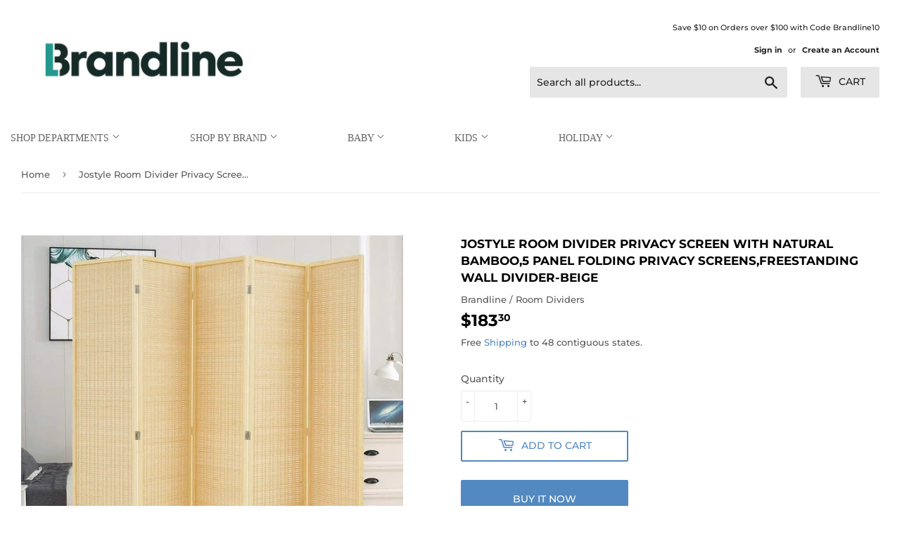

--- FILE ---
content_type: text/html; charset=utf-8
request_url: https://brandline.us/products/pfw-ml-56yu-5rd-beige
body_size: 27473
content:
<!doctype html>
<html class="no-touch no-js">
<head>
  <script>(function(H){H.className=H.className.replace(/\bno-js\b/,'js')})(document.documentElement)</script>
  <!-- Basic page needs ================================================== -->
  <meta charset="utf-8">
  <meta http-equiv="X-UA-Compatible" content="IE=edge,chrome=1">
  <meta name="ahrefs-site-verification" content="a1df9fcd3752294c8c887fbbf834ac274f35bdf7c761c900b0126328847a1190">


  
  <link rel="shortcut icon" href="//brandline.us/cdn/shop/files/BL_favicon_32x32.png?v=1651742956" type="image/png" />
  

  <!-- Title and description ================================================== -->
  <title>
  Jostyle Room Divider Privacy Screen with Natural Bamboo,5 Panel Foldin &ndash; Brandline
  </title>

  

  <!-- Product meta ================================================== -->
  <!-- /snippets/social-meta-tags.liquid -->




<meta property="og:site_name" content="Brandline">
<meta property="og:url" content="https://brandline.us/products/pfw-ml-56yu-5rd-beige">
<meta property="og:title" content="Jostyle Room Divider Privacy Screen with Natural Bamboo,5 Panel Folding Privacy Screens,Freestanding Wall Divider-Beige">
<meta property="og:type" content="product">
<meta property="og:description" content="Free Shipping. Fast Delivery. Lower Cost. Better Products. Go Brandline! We strive to provide quality brand products at possible low price with satisfaction guaranteed customer service. ">

  <meta property="og:price:amount" content="183.30">
  <meta property="og:price:currency" content="USD">

<meta property="og:image" content="http://brandline.us/cdn/shop/products/37d8adb6-1d69-496b-9b76-73eeac02809b.e7fb3547c1decd87a4bca313fdd5fab4_1200x1200.jpg?v=1694503416">
<meta property="og:image:secure_url" content="https://brandline.us/cdn/shop/products/37d8adb6-1d69-496b-9b76-73eeac02809b.e7fb3547c1decd87a4bca313fdd5fab4_1200x1200.jpg?v=1694503416">


  <meta name="twitter:site" content="@shopify">

<meta name="twitter:card" content="summary_large_image">
<meta name="twitter:title" content="Jostyle Room Divider Privacy Screen with Natural Bamboo,5 Panel Folding Privacy Screens,Freestanding Wall Divider-Beige">
<meta name="twitter:description" content="Free Shipping. Fast Delivery. Lower Cost. Better Products. Go Brandline! We strive to provide quality brand products at possible low price with satisfaction guaranteed customer service. ">


  <!-- Helpers ================================================== -->
  <link rel="canonical" href="https://brandline.us/products/pfw-ml-56yu-5rd-beige">
  <meta name="viewport" content="width=device-width,initial-scale=1">

  <!-- CSS ================================================== -->
  <link href="//brandline.us/cdn/shop/t/8/assets/theme.scss.css?v=61095535220906947621760323896" rel="stylesheet" type="text/css" media="all" />

  <!-- Header hook for plugins ================================================== -->
  <script>window.performance && window.performance.mark && window.performance.mark('shopify.content_for_header.start');</script><meta id="shopify-digital-wallet" name="shopify-digital-wallet" content="/25523028/digital_wallets/dialog">
<link rel="alternate" type="application/json+oembed" href="https://brandline.us/products/pfw-ml-56yu-5rd-beige.oembed">
<script async="async" src="/checkouts/internal/preloads.js?locale=en-US"></script>
<script id="shopify-features" type="application/json">{"accessToken":"4171a75fb89d03193c1eb9ebdef49b6d","betas":["rich-media-storefront-analytics"],"domain":"brandline.us","predictiveSearch":true,"shopId":25523028,"locale":"en"}</script>
<script>var Shopify = Shopify || {};
Shopify.shop = "brandlineshop.myshopify.com";
Shopify.locale = "en";
Shopify.currency = {"active":"USD","rate":"1.0"};
Shopify.country = "US";
Shopify.theme = {"name":"Supply","id":103828848792,"schema_name":"Supply","schema_version":"8.9.23","theme_store_id":679,"role":"main"};
Shopify.theme.handle = "null";
Shopify.theme.style = {"id":null,"handle":null};
Shopify.cdnHost = "brandline.us/cdn";
Shopify.routes = Shopify.routes || {};
Shopify.routes.root = "/";</script>
<script type="module">!function(o){(o.Shopify=o.Shopify||{}).modules=!0}(window);</script>
<script>!function(o){function n(){var o=[];function n(){o.push(Array.prototype.slice.apply(arguments))}return n.q=o,n}var t=o.Shopify=o.Shopify||{};t.loadFeatures=n(),t.autoloadFeatures=n()}(window);</script>
<script id="shop-js-analytics" type="application/json">{"pageType":"product"}</script>
<script defer="defer" async type="module" src="//brandline.us/cdn/shopifycloud/shop-js/modules/v2/client.init-shop-cart-sync_BApSsMSl.en.esm.js"></script>
<script defer="defer" async type="module" src="//brandline.us/cdn/shopifycloud/shop-js/modules/v2/chunk.common_CBoos6YZ.esm.js"></script>
<script type="module">
  await import("//brandline.us/cdn/shopifycloud/shop-js/modules/v2/client.init-shop-cart-sync_BApSsMSl.en.esm.js");
await import("//brandline.us/cdn/shopifycloud/shop-js/modules/v2/chunk.common_CBoos6YZ.esm.js");

  window.Shopify.SignInWithShop?.initShopCartSync?.({"fedCMEnabled":true,"windoidEnabled":true});

</script>
<script>(function() {
  var isLoaded = false;
  function asyncLoad() {
    if (isLoaded) return;
    isLoaded = true;
    var urls = ["\/\/static.zotabox.com\/1\/e\/1e8bf9e5ddbf6338d68be1c452fc8c42\/widgets.js?shop=brandlineshop.myshopify.com"];
    for (var i = 0; i < urls.length; i++) {
      var s = document.createElement('script');
      s.type = 'text/javascript';
      s.async = true;
      s.src = urls[i];
      var x = document.getElementsByTagName('script')[0];
      x.parentNode.insertBefore(s, x);
    }
  };
  if(window.attachEvent) {
    window.attachEvent('onload', asyncLoad);
  } else {
    window.addEventListener('load', asyncLoad, false);
  }
})();</script>
<script id="__st">var __st={"a":25523028,"offset":-28800,"reqid":"c6f6965c-5d85-4b6f-87ab-264c4b7d40b9-1768898626","pageurl":"brandline.us\/products\/pfw-ml-56yu-5rd-beige","u":"9b91b26b1326","p":"product","rtyp":"product","rid":8151082172674};</script>
<script>window.ShopifyPaypalV4VisibilityTracking = true;</script>
<script id="captcha-bootstrap">!function(){'use strict';const t='contact',e='account',n='new_comment',o=[[t,t],['blogs',n],['comments',n],[t,'customer']],c=[[e,'customer_login'],[e,'guest_login'],[e,'recover_customer_password'],[e,'create_customer']],r=t=>t.map((([t,e])=>`form[action*='/${t}']:not([data-nocaptcha='true']) input[name='form_type'][value='${e}']`)).join(','),a=t=>()=>t?[...document.querySelectorAll(t)].map((t=>t.form)):[];function s(){const t=[...o],e=r(t);return a(e)}const i='password',u='form_key',d=['recaptcha-v3-token','g-recaptcha-response','h-captcha-response',i],f=()=>{try{return window.sessionStorage}catch{return}},m='__shopify_v',_=t=>t.elements[u];function p(t,e,n=!1){try{const o=window.sessionStorage,c=JSON.parse(o.getItem(e)),{data:r}=function(t){const{data:e,action:n}=t;return t[m]||n?{data:e,action:n}:{data:t,action:n}}(c);for(const[e,n]of Object.entries(r))t.elements[e]&&(t.elements[e].value=n);n&&o.removeItem(e)}catch(o){console.error('form repopulation failed',{error:o})}}const l='form_type',E='cptcha';function T(t){t.dataset[E]=!0}const w=window,h=w.document,L='Shopify',v='ce_forms',y='captcha';let A=!1;((t,e)=>{const n=(g='f06e6c50-85a8-45c8-87d0-21a2b65856fe',I='https://cdn.shopify.com/shopifycloud/storefront-forms-hcaptcha/ce_storefront_forms_captcha_hcaptcha.v1.5.2.iife.js',D={infoText:'Protected by hCaptcha',privacyText:'Privacy',termsText:'Terms'},(t,e,n)=>{const o=w[L][v],c=o.bindForm;if(c)return c(t,g,e,D).then(n);var r;o.q.push([[t,g,e,D],n]),r=I,A||(h.body.append(Object.assign(h.createElement('script'),{id:'captcha-provider',async:!0,src:r})),A=!0)});var g,I,D;w[L]=w[L]||{},w[L][v]=w[L][v]||{},w[L][v].q=[],w[L][y]=w[L][y]||{},w[L][y].protect=function(t,e){n(t,void 0,e),T(t)},Object.freeze(w[L][y]),function(t,e,n,w,h,L){const[v,y,A,g]=function(t,e,n){const i=e?o:[],u=t?c:[],d=[...i,...u],f=r(d),m=r(i),_=r(d.filter((([t,e])=>n.includes(e))));return[a(f),a(m),a(_),s()]}(w,h,L),I=t=>{const e=t.target;return e instanceof HTMLFormElement?e:e&&e.form},D=t=>v().includes(t);t.addEventListener('submit',(t=>{const e=I(t);if(!e)return;const n=D(e)&&!e.dataset.hcaptchaBound&&!e.dataset.recaptchaBound,o=_(e),c=g().includes(e)&&(!o||!o.value);(n||c)&&t.preventDefault(),c&&!n&&(function(t){try{if(!f())return;!function(t){const e=f();if(!e)return;const n=_(t);if(!n)return;const o=n.value;o&&e.removeItem(o)}(t);const e=Array.from(Array(32),(()=>Math.random().toString(36)[2])).join('');!function(t,e){_(t)||t.append(Object.assign(document.createElement('input'),{type:'hidden',name:u})),t.elements[u].value=e}(t,e),function(t,e){const n=f();if(!n)return;const o=[...t.querySelectorAll(`input[type='${i}']`)].map((({name:t})=>t)),c=[...d,...o],r={};for(const[a,s]of new FormData(t).entries())c.includes(a)||(r[a]=s);n.setItem(e,JSON.stringify({[m]:1,action:t.action,data:r}))}(t,e)}catch(e){console.error('failed to persist form',e)}}(e),e.submit())}));const S=(t,e)=>{t&&!t.dataset[E]&&(n(t,e.some((e=>e===t))),T(t))};for(const o of['focusin','change'])t.addEventListener(o,(t=>{const e=I(t);D(e)&&S(e,y())}));const B=e.get('form_key'),M=e.get(l),P=B&&M;t.addEventListener('DOMContentLoaded',(()=>{const t=y();if(P)for(const e of t)e.elements[l].value===M&&p(e,B);[...new Set([...A(),...v().filter((t=>'true'===t.dataset.shopifyCaptcha))])].forEach((e=>S(e,t)))}))}(h,new URLSearchParams(w.location.search),n,t,e,['guest_login'])})(!0,!0)}();</script>
<script integrity="sha256-4kQ18oKyAcykRKYeNunJcIwy7WH5gtpwJnB7kiuLZ1E=" data-source-attribution="shopify.loadfeatures" defer="defer" src="//brandline.us/cdn/shopifycloud/storefront/assets/storefront/load_feature-a0a9edcb.js" crossorigin="anonymous"></script>
<script data-source-attribution="shopify.dynamic_checkout.dynamic.init">var Shopify=Shopify||{};Shopify.PaymentButton=Shopify.PaymentButton||{isStorefrontPortableWallets:!0,init:function(){window.Shopify.PaymentButton.init=function(){};var t=document.createElement("script");t.src="https://brandline.us/cdn/shopifycloud/portable-wallets/latest/portable-wallets.en.js",t.type="module",document.head.appendChild(t)}};
</script>
<script data-source-attribution="shopify.dynamic_checkout.buyer_consent">
  function portableWalletsHideBuyerConsent(e){var t=document.getElementById("shopify-buyer-consent"),n=document.getElementById("shopify-subscription-policy-button");t&&n&&(t.classList.add("hidden"),t.setAttribute("aria-hidden","true"),n.removeEventListener("click",e))}function portableWalletsShowBuyerConsent(e){var t=document.getElementById("shopify-buyer-consent"),n=document.getElementById("shopify-subscription-policy-button");t&&n&&(t.classList.remove("hidden"),t.removeAttribute("aria-hidden"),n.addEventListener("click",e))}window.Shopify?.PaymentButton&&(window.Shopify.PaymentButton.hideBuyerConsent=portableWalletsHideBuyerConsent,window.Shopify.PaymentButton.showBuyerConsent=portableWalletsShowBuyerConsent);
</script>
<script>
  function portableWalletsCleanup(e){e&&e.src&&console.error("Failed to load portable wallets script "+e.src);var t=document.querySelectorAll("shopify-accelerated-checkout .shopify-payment-button__skeleton, shopify-accelerated-checkout-cart .wallet-cart-button__skeleton"),e=document.getElementById("shopify-buyer-consent");for(let e=0;e<t.length;e++)t[e].remove();e&&e.remove()}function portableWalletsNotLoadedAsModule(e){e instanceof ErrorEvent&&"string"==typeof e.message&&e.message.includes("import.meta")&&"string"==typeof e.filename&&e.filename.includes("portable-wallets")&&(window.removeEventListener("error",portableWalletsNotLoadedAsModule),window.Shopify.PaymentButton.failedToLoad=e,"loading"===document.readyState?document.addEventListener("DOMContentLoaded",window.Shopify.PaymentButton.init):window.Shopify.PaymentButton.init())}window.addEventListener("error",portableWalletsNotLoadedAsModule);
</script>

<script type="module" src="https://brandline.us/cdn/shopifycloud/portable-wallets/latest/portable-wallets.en.js" onError="portableWalletsCleanup(this)" crossorigin="anonymous"></script>
<script nomodule>
  document.addEventListener("DOMContentLoaded", portableWalletsCleanup);
</script>

<link id="shopify-accelerated-checkout-styles" rel="stylesheet" media="screen" href="https://brandline.us/cdn/shopifycloud/portable-wallets/latest/accelerated-checkout-backwards-compat.css" crossorigin="anonymous">
<style id="shopify-accelerated-checkout-cart">
        #shopify-buyer-consent {
  margin-top: 1em;
  display: inline-block;
  width: 100%;
}

#shopify-buyer-consent.hidden {
  display: none;
}

#shopify-subscription-policy-button {
  background: none;
  border: none;
  padding: 0;
  text-decoration: underline;
  font-size: inherit;
  cursor: pointer;
}

#shopify-subscription-policy-button::before {
  box-shadow: none;
}

      </style>

<script>window.performance && window.performance.mark && window.performance.mark('shopify.content_for_header.end');</script>

  
  

  <script src="//brandline.us/cdn/shop/t/8/assets/jquery-2.2.3.min.js?v=58211863146907186831593484295" type="text/javascript"></script>

  <script src="//brandline.us/cdn/shop/t/8/assets/lazysizes.min.js?v=8147953233334221341593484295" async="async"></script>
  <script src="//brandline.us/cdn/shop/t/8/assets/vendor.js?v=106177282645720727331593484298" defer="defer"></script>
  <script src="//brandline.us/cdn/shop/t/8/assets/theme.js?v=88090588602936917221593484310" defer="defer"></script>
  
  <!-- MS BEGINS-->
  <script>(function(w,d,t,r,u){var f,n,i;w[u]=w[u]||[],f=function(){var o={ti:"138001511"};o.q=w[u],w[u]=new UET(o),w[u].push("pageLoad")},n=d.createElement(t),n.src=r,n.async=1,n.onload=n.onreadystatechange=function(){var s=this.readyState;s&&s!=="loaded"&&s!=="complete"||(f(),n.onload=n.onreadystatechange=null)},i=d.getElementsByTagName(t)[0],i.parentNode.insertBefore(n,i)})(window,document,"script","//bat.bing.com/bat.js","uetq");</script>
  <! --MS END -->
  
<!-- Global site tag (gtag.js) - Google Ads: 1007119138 -->
<script async src="https://www.googletagmanager.com/gtag/js?id=AW-1007119138"></script>
<script>
  window.dataLayer = window.dataLayer || [];
  function gtag(){dataLayer.push(arguments);}
  gtag('js', new Date());

  gtag('config', 'AW-1007119138');
  gtag('config', 'G-CX4J1XVEH5');
</script>
  
  
  
<!-- Start of Judge.me Core -->
<link rel="dns-prefetch" href="https://cdn.judge.me/">
<script data-cfasync='false' class='jdgm-settings-script'>window.jdgmSettings={"pagination":5,"disable_web_reviews":false,"badge_no_review_text":"No reviews","badge_n_reviews_text":"{{ n }} review/reviews","hide_badge_preview_if_no_reviews":true,"badge_hide_text":false,"enforce_center_preview_badge":false,"widget_title":"Customer Reviews","widget_open_form_text":"Write a review","widget_close_form_text":"Cancel review","widget_refresh_page_text":"Refresh page","widget_summary_text":"Based on {{ number_of_reviews }} review/reviews","widget_no_review_text":"Be the first to write a review","widget_name_field_text":"Display name","widget_verified_name_field_text":"Verified Name (public)","widget_name_placeholder_text":"Display name","widget_required_field_error_text":"This field is required.","widget_email_field_text":"Email address","widget_verified_email_field_text":"Verified Email (private, can not be edited)","widget_email_placeholder_text":"Your email address","widget_email_field_error_text":"Please enter a valid email address.","widget_rating_field_text":"Rating","widget_review_title_field_text":"Review Title","widget_review_title_placeholder_text":"Give your review a title","widget_review_body_field_text":"Review content","widget_review_body_placeholder_text":"Start writing here...","widget_pictures_field_text":"Picture/Video (optional)","widget_submit_review_text":"Submit Review","widget_submit_verified_review_text":"Submit Verified Review","widget_submit_success_msg_with_auto_publish":"Thank you! Please refresh the page in a few moments to see your review. You can remove or edit your review by logging into \u003ca href='https://judge.me/login' target='_blank' rel='nofollow noopener'\u003eJudge.me\u003c/a\u003e","widget_submit_success_msg_no_auto_publish":"Thank you! Your review will be published as soon as it is approved by the shop admin. You can remove or edit your review by logging into \u003ca href='https://judge.me/login' target='_blank' rel='nofollow noopener'\u003eJudge.me\u003c/a\u003e","widget_show_default_reviews_out_of_total_text":"Showing {{ n_reviews_shown }} out of {{ n_reviews }} reviews.","widget_show_all_link_text":"Show all","widget_show_less_link_text":"Show less","widget_author_said_text":"{{ reviewer_name }} said:","widget_days_text":"{{ n }} days ago","widget_weeks_text":"{{ n }} week/weeks ago","widget_months_text":"{{ n }} month/months ago","widget_years_text":"{{ n }} year/years ago","widget_yesterday_text":"Yesterday","widget_today_text":"Today","widget_replied_text":"\u003e\u003e {{ shop_name }} replied:","widget_read_more_text":"Read more","widget_reviewer_name_as_initial":"","widget_rating_filter_color":"#fbcd0a","widget_rating_filter_see_all_text":"See all reviews","widget_sorting_most_recent_text":"Most Recent","widget_sorting_highest_rating_text":"Highest Rating","widget_sorting_lowest_rating_text":"Lowest Rating","widget_sorting_with_pictures_text":"Only Pictures","widget_sorting_most_helpful_text":"Most Helpful","widget_open_question_form_text":"Ask a question","widget_reviews_subtab_text":"Reviews","widget_questions_subtab_text":"Questions","widget_question_label_text":"Question","widget_answer_label_text":"Answer","widget_question_placeholder_text":"Write your question here","widget_submit_question_text":"Submit Question","widget_question_submit_success_text":"Thank you for your question! We will notify you once it gets answered.","verified_badge_text":"Verified","verified_badge_bg_color":"","verified_badge_text_color":"","verified_badge_placement":"left-of-reviewer-name","widget_review_max_height":"","widget_hide_border":false,"widget_social_share":false,"widget_thumb":false,"widget_review_location_show":false,"widget_location_format":"","all_reviews_include_out_of_store_products":true,"all_reviews_out_of_store_text":"(out of store)","all_reviews_pagination":100,"all_reviews_product_name_prefix_text":"about","enable_review_pictures":true,"enable_question_anwser":false,"widget_theme":"default","review_date_format":"mm/dd/yyyy","default_sort_method":"most-recent","widget_product_reviews_subtab_text":"Product Reviews","widget_shop_reviews_subtab_text":"Shop Reviews","widget_other_products_reviews_text":"Reviews for other products","widget_store_reviews_subtab_text":"Store reviews","widget_no_store_reviews_text":"This store hasn't received any reviews yet","widget_web_restriction_product_reviews_text":"This product hasn't received any reviews yet","widget_no_items_text":"No items found","widget_show_more_text":"Show more","widget_write_a_store_review_text":"Write a Store Review","widget_other_languages_heading":"Reviews in Other Languages","widget_translate_review_text":"Translate review to {{ language }}","widget_translating_review_text":"Translating...","widget_show_original_translation_text":"Show original ({{ language }})","widget_translate_review_failed_text":"Review couldn't be translated.","widget_translate_review_retry_text":"Retry","widget_translate_review_try_again_later_text":"Try again later","show_product_url_for_grouped_product":false,"widget_sorting_pictures_first_text":"Pictures First","show_pictures_on_all_rev_page_mobile":false,"show_pictures_on_all_rev_page_desktop":false,"floating_tab_hide_mobile_install_preference":false,"floating_tab_button_name":"★ Reviews","floating_tab_title":"Let customers speak for us","floating_tab_button_color":"","floating_tab_button_background_color":"","floating_tab_url":"","floating_tab_url_enabled":false,"floating_tab_tab_style":"text","all_reviews_text_badge_text":"Customers rate us {{ shop.metafields.judgeme.all_reviews_rating | round: 1 }}/5 based on {{ shop.metafields.judgeme.all_reviews_count }} reviews.","all_reviews_text_badge_text_branded_style":"{{ shop.metafields.judgeme.all_reviews_rating | round: 1 }} out of 5 stars based on {{ shop.metafields.judgeme.all_reviews_count }} reviews","is_all_reviews_text_badge_a_link":false,"show_stars_for_all_reviews_text_badge":false,"all_reviews_text_badge_url":"","all_reviews_text_style":"text","all_reviews_text_color_style":"judgeme_brand_color","all_reviews_text_color":"#108474","all_reviews_text_show_jm_brand":true,"featured_carousel_show_header":true,"featured_carousel_title":"Let customers speak for us","testimonials_carousel_title":"Customers are saying","videos_carousel_title":"Real customer stories","cards_carousel_title":"Customers are saying","featured_carousel_count_text":"from {{ n }} reviews","featured_carousel_add_link_to_all_reviews_page":false,"featured_carousel_url":"","featured_carousel_show_images":true,"featured_carousel_autoslide_interval":5,"featured_carousel_arrows_on_the_sides":false,"featured_carousel_height":250,"featured_carousel_width":80,"featured_carousel_image_size":0,"featured_carousel_image_height":250,"featured_carousel_arrow_color":"#eeeeee","verified_count_badge_style":"vintage","verified_count_badge_orientation":"horizontal","verified_count_badge_color_style":"judgeme_brand_color","verified_count_badge_color":"#108474","is_verified_count_badge_a_link":false,"verified_count_badge_url":"","verified_count_badge_show_jm_brand":true,"widget_rating_preset_default":5,"widget_first_sub_tab":"product-reviews","widget_show_histogram":true,"widget_histogram_use_custom_color":false,"widget_pagination_use_custom_color":false,"widget_star_use_custom_color":false,"widget_verified_badge_use_custom_color":false,"widget_write_review_use_custom_color":false,"picture_reminder_submit_button":"Upload Pictures","enable_review_videos":false,"mute_video_by_default":false,"widget_sorting_videos_first_text":"Videos First","widget_review_pending_text":"Pending","featured_carousel_items_for_large_screen":3,"social_share_options_order":"Facebook,Twitter","remove_microdata_snippet":false,"disable_json_ld":false,"enable_json_ld_products":false,"preview_badge_show_question_text":false,"preview_badge_no_question_text":"No questions","preview_badge_n_question_text":"{{ number_of_questions }} question/questions","qa_badge_show_icon":false,"qa_badge_position":"same-row","remove_judgeme_branding":false,"widget_add_search_bar":false,"widget_search_bar_placeholder":"Search","widget_sorting_verified_only_text":"Verified only","featured_carousel_theme":"default","featured_carousel_show_rating":true,"featured_carousel_show_title":true,"featured_carousel_show_body":true,"featured_carousel_show_date":false,"featured_carousel_show_reviewer":true,"featured_carousel_show_product":false,"featured_carousel_header_background_color":"#108474","featured_carousel_header_text_color":"#ffffff","featured_carousel_name_product_separator":"reviewed","featured_carousel_full_star_background":"#108474","featured_carousel_empty_star_background":"#dadada","featured_carousel_vertical_theme_background":"#f9fafb","featured_carousel_verified_badge_enable":false,"featured_carousel_verified_badge_color":"#108474","featured_carousel_border_style":"round","featured_carousel_review_line_length_limit":3,"featured_carousel_more_reviews_button_text":"Read more reviews","featured_carousel_view_product_button_text":"View product","all_reviews_page_load_reviews_on":"scroll","all_reviews_page_load_more_text":"Load More Reviews","disable_fb_tab_reviews":false,"enable_ajax_cdn_cache":false,"widget_public_name_text":"displayed publicly like","default_reviewer_name":"John Smith","default_reviewer_name_has_non_latin":true,"widget_reviewer_anonymous":"Anonymous","medals_widget_title":"Judge.me Review Medals","medals_widget_background_color":"#f9fafb","medals_widget_position":"footer_all_pages","medals_widget_border_color":"#f9fafb","medals_widget_verified_text_position":"left","medals_widget_use_monochromatic_version":false,"medals_widget_elements_color":"#108474","show_reviewer_avatar":true,"widget_invalid_yt_video_url_error_text":"Not a YouTube video URL","widget_max_length_field_error_text":"Please enter no more than {0} characters.","widget_show_country_flag":false,"widget_show_collected_via_shop_app":true,"widget_verified_by_shop_badge_style":"light","widget_verified_by_shop_text":"Verified by Shop","widget_show_photo_gallery":false,"widget_load_with_code_splitting":true,"widget_ugc_install_preference":false,"widget_ugc_title":"Made by us, Shared by you","widget_ugc_subtitle":"Tag us to see your picture featured in our page","widget_ugc_arrows_color":"#ffffff","widget_ugc_primary_button_text":"Buy Now","widget_ugc_primary_button_background_color":"#108474","widget_ugc_primary_button_text_color":"#ffffff","widget_ugc_primary_button_border_width":"0","widget_ugc_primary_button_border_style":"none","widget_ugc_primary_button_border_color":"#108474","widget_ugc_primary_button_border_radius":"25","widget_ugc_secondary_button_text":"Load More","widget_ugc_secondary_button_background_color":"#ffffff","widget_ugc_secondary_button_text_color":"#108474","widget_ugc_secondary_button_border_width":"2","widget_ugc_secondary_button_border_style":"solid","widget_ugc_secondary_button_border_color":"#108474","widget_ugc_secondary_button_border_radius":"25","widget_ugc_reviews_button_text":"View Reviews","widget_ugc_reviews_button_background_color":"#ffffff","widget_ugc_reviews_button_text_color":"#108474","widget_ugc_reviews_button_border_width":"2","widget_ugc_reviews_button_border_style":"solid","widget_ugc_reviews_button_border_color":"#108474","widget_ugc_reviews_button_border_radius":"25","widget_ugc_reviews_button_link_to":"judgeme-reviews-page","widget_ugc_show_post_date":true,"widget_ugc_max_width":"800","widget_rating_metafield_value_type":true,"widget_primary_color":"#108474","widget_enable_secondary_color":false,"widget_secondary_color":"#edf5f5","widget_summary_average_rating_text":"{{ average_rating }} out of 5","widget_media_grid_title":"Customer photos \u0026 videos","widget_media_grid_see_more_text":"See more","widget_round_style":false,"widget_show_product_medals":true,"widget_verified_by_judgeme_text":"Verified by Judge.me","widget_show_store_medals":true,"widget_verified_by_judgeme_text_in_store_medals":"Verified by Judge.me","widget_media_field_exceed_quantity_message":"Sorry, we can only accept {{ max_media }} for one review.","widget_media_field_exceed_limit_message":"{{ file_name }} is too large, please select a {{ media_type }} less than {{ size_limit }}MB.","widget_review_submitted_text":"Review Submitted!","widget_question_submitted_text":"Question Submitted!","widget_close_form_text_question":"Cancel","widget_write_your_answer_here_text":"Write your answer here","widget_enabled_branded_link":true,"widget_show_collected_by_judgeme":false,"widget_reviewer_name_color":"","widget_write_review_text_color":"","widget_write_review_bg_color":"","widget_collected_by_judgeme_text":"collected by Judge.me","widget_pagination_type":"standard","widget_load_more_text":"Load More","widget_load_more_color":"#108474","widget_full_review_text":"Full Review","widget_read_more_reviews_text":"Read More Reviews","widget_read_questions_text":"Read Questions","widget_questions_and_answers_text":"Questions \u0026 Answers","widget_verified_by_text":"Verified by","widget_verified_text":"Verified","widget_number_of_reviews_text":"{{ number_of_reviews }} reviews","widget_back_button_text":"Back","widget_next_button_text":"Next","widget_custom_forms_filter_button":"Filters","custom_forms_style":"vertical","widget_show_review_information":false,"how_reviews_are_collected":"How reviews are collected?","widget_show_review_keywords":false,"widget_gdpr_statement":"How we use your data: We'll only contact you about the review you left, and only if necessary. By submitting your review, you agree to Judge.me's \u003ca href='https://judge.me/terms' target='_blank' rel='nofollow noopener'\u003eterms\u003c/a\u003e, \u003ca href='https://judge.me/privacy' target='_blank' rel='nofollow noopener'\u003eprivacy\u003c/a\u003e and \u003ca href='https://judge.me/content-policy' target='_blank' rel='nofollow noopener'\u003econtent\u003c/a\u003e policies.","widget_multilingual_sorting_enabled":false,"widget_translate_review_content_enabled":false,"widget_translate_review_content_method":"manual","popup_widget_review_selection":"automatically_with_pictures","popup_widget_round_border_style":true,"popup_widget_show_title":true,"popup_widget_show_body":true,"popup_widget_show_reviewer":false,"popup_widget_show_product":true,"popup_widget_show_pictures":true,"popup_widget_use_review_picture":true,"popup_widget_show_on_home_page":true,"popup_widget_show_on_product_page":true,"popup_widget_show_on_collection_page":true,"popup_widget_show_on_cart_page":true,"popup_widget_position":"bottom_left","popup_widget_first_review_delay":5,"popup_widget_duration":5,"popup_widget_interval":5,"popup_widget_review_count":5,"popup_widget_hide_on_mobile":true,"review_snippet_widget_round_border_style":true,"review_snippet_widget_card_color":"#FFFFFF","review_snippet_widget_slider_arrows_background_color":"#FFFFFF","review_snippet_widget_slider_arrows_color":"#000000","review_snippet_widget_star_color":"#108474","show_product_variant":false,"all_reviews_product_variant_label_text":"Variant: ","widget_show_verified_branding":false,"widget_ai_summary_title":"Customers say","widget_ai_summary_disclaimer":"AI-powered review summary based on recent customer reviews","widget_show_ai_summary":false,"widget_show_ai_summary_bg":false,"widget_show_review_title_input":true,"redirect_reviewers_invited_via_email":"review_widget","request_store_review_after_product_review":false,"request_review_other_products_in_order":false,"review_form_color_scheme":"default","review_form_corner_style":"square","review_form_star_color":{},"review_form_text_color":"#333333","review_form_background_color":"#ffffff","review_form_field_background_color":"#fafafa","review_form_button_color":{},"review_form_button_text_color":"#ffffff","review_form_modal_overlay_color":"#000000","review_content_screen_title_text":"How would you rate this product?","review_content_introduction_text":"We would love it if you would share a bit about your experience.","store_review_form_title_text":"How would you rate this store?","store_review_form_introduction_text":"We would love it if you would share a bit about your experience.","show_review_guidance_text":true,"one_star_review_guidance_text":"Poor","five_star_review_guidance_text":"Great","customer_information_screen_title_text":"About you","customer_information_introduction_text":"Please tell us more about you.","custom_questions_screen_title_text":"Your experience in more detail","custom_questions_introduction_text":"Here are a few questions to help us understand more about your experience.","review_submitted_screen_title_text":"Thanks for your review!","review_submitted_screen_thank_you_text":"We are processing it and it will appear on the store soon.","review_submitted_screen_email_verification_text":"Please confirm your email by clicking the link we just sent you. This helps us keep reviews authentic.","review_submitted_request_store_review_text":"Would you like to share your experience of shopping with us?","review_submitted_review_other_products_text":"Would you like to review these products?","store_review_screen_title_text":"Would you like to share your experience of shopping with us?","store_review_introduction_text":"We value your feedback and use it to improve. Please share any thoughts or suggestions you have.","reviewer_media_screen_title_picture_text":"Share a picture","reviewer_media_introduction_picture_text":"Upload a photo to support your review.","reviewer_media_screen_title_video_text":"Share a video","reviewer_media_introduction_video_text":"Upload a video to support your review.","reviewer_media_screen_title_picture_or_video_text":"Share a picture or video","reviewer_media_introduction_picture_or_video_text":"Upload a photo or video to support your review.","reviewer_media_youtube_url_text":"Paste your Youtube URL here","advanced_settings_next_step_button_text":"Next","advanced_settings_close_review_button_text":"Close","modal_write_review_flow":false,"write_review_flow_required_text":"Required","write_review_flow_privacy_message_text":"We respect your privacy.","write_review_flow_anonymous_text":"Post review as anonymous","write_review_flow_visibility_text":"This won't be visible to other customers.","write_review_flow_multiple_selection_help_text":"Select as many as you like","write_review_flow_single_selection_help_text":"Select one option","write_review_flow_required_field_error_text":"This field is required","write_review_flow_invalid_email_error_text":"Please enter a valid email address","write_review_flow_max_length_error_text":"Max. {{ max_length }} characters.","write_review_flow_media_upload_text":"\u003cb\u003eClick to upload\u003c/b\u003e or drag and drop","write_review_flow_gdpr_statement":"We'll only contact you about your review if necessary. By submitting your review, you agree to our \u003ca href='https://judge.me/terms' target='_blank' rel='nofollow noopener'\u003eterms and conditions\u003c/a\u003e and \u003ca href='https://judge.me/privacy' target='_blank' rel='nofollow noopener'\u003eprivacy policy\u003c/a\u003e.","rating_only_reviews_enabled":false,"show_negative_reviews_help_screen":false,"new_review_flow_help_screen_rating_threshold":3,"negative_review_resolution_screen_title_text":"Tell us more","negative_review_resolution_text":"Your experience matters to us. If there were issues with your purchase, we're here to help. Feel free to reach out to us, we'd love the opportunity to make things right.","negative_review_resolution_button_text":"Contact us","negative_review_resolution_proceed_with_review_text":"Leave a review","negative_review_resolution_subject":"Issue with purchase from {{ shop_name }}.{{ order_name }}","preview_badge_collection_page_install_status":false,"widget_review_custom_css":"","preview_badge_custom_css":"","preview_badge_stars_count":"5-stars","featured_carousel_custom_css":"","floating_tab_custom_css":"","all_reviews_widget_custom_css":"","medals_widget_custom_css":"","verified_badge_custom_css":"","all_reviews_text_custom_css":"","transparency_badges_collected_via_store_invite":false,"transparency_badges_from_another_provider":false,"transparency_badges_collected_from_store_visitor":false,"transparency_badges_collected_by_verified_review_provider":false,"transparency_badges_earned_reward":false,"transparency_badges_collected_via_store_invite_text":"Review collected via store invitation","transparency_badges_from_another_provider_text":"Review collected from another provider","transparency_badges_collected_from_store_visitor_text":"Review collected from a store visitor","transparency_badges_written_in_google_text":"Review written in Google","transparency_badges_written_in_etsy_text":"Review written in Etsy","transparency_badges_written_in_shop_app_text":"Review written in Shop App","transparency_badges_earned_reward_text":"Review earned a reward for future purchase","product_review_widget_per_page":10,"widget_store_review_label_text":"Review about the store","checkout_comment_extension_title_on_product_page":"Customer Comments","checkout_comment_extension_num_latest_comment_show":5,"checkout_comment_extension_format":"name_and_timestamp","checkout_comment_customer_name":"last_initial","checkout_comment_comment_notification":true,"preview_badge_collection_page_install_preference":true,"preview_badge_home_page_install_preference":false,"preview_badge_product_page_install_preference":true,"review_widget_install_preference":"","review_carousel_install_preference":false,"floating_reviews_tab_install_preference":"none","verified_reviews_count_badge_install_preference":false,"all_reviews_text_install_preference":false,"review_widget_best_location":true,"judgeme_medals_install_preference":false,"review_widget_revamp_enabled":false,"review_widget_qna_enabled":false,"review_widget_header_theme":"minimal","review_widget_widget_title_enabled":true,"review_widget_header_text_size":"medium","review_widget_header_text_weight":"regular","review_widget_average_rating_style":"compact","review_widget_bar_chart_enabled":true,"review_widget_bar_chart_type":"numbers","review_widget_bar_chart_style":"standard","review_widget_expanded_media_gallery_enabled":false,"review_widget_reviews_section_theme":"standard","review_widget_image_style":"thumbnails","review_widget_review_image_ratio":"square","review_widget_stars_size":"medium","review_widget_verified_badge":"standard_text","review_widget_review_title_text_size":"medium","review_widget_review_text_size":"medium","review_widget_review_text_length":"medium","review_widget_number_of_columns_desktop":3,"review_widget_carousel_transition_speed":5,"review_widget_custom_questions_answers_display":"always","review_widget_button_text_color":"#FFFFFF","review_widget_text_color":"#000000","review_widget_lighter_text_color":"#7B7B7B","review_widget_corner_styling":"soft","review_widget_review_word_singular":"review","review_widget_review_word_plural":"reviews","review_widget_voting_label":"Helpful?","review_widget_shop_reply_label":"Reply from {{ shop_name }}:","review_widget_filters_title":"Filters","qna_widget_question_word_singular":"Question","qna_widget_question_word_plural":"Questions","qna_widget_answer_reply_label":"Answer from {{ answerer_name }}:","qna_content_screen_title_text":"Ask a question about this product","qna_widget_question_required_field_error_text":"Please enter your question.","qna_widget_flow_gdpr_statement":"We'll only contact you about your question if necessary. By submitting your question, you agree to our \u003ca href='https://judge.me/terms' target='_blank' rel='nofollow noopener'\u003eterms and conditions\u003c/a\u003e and \u003ca href='https://judge.me/privacy' target='_blank' rel='nofollow noopener'\u003eprivacy policy\u003c/a\u003e.","qna_widget_question_submitted_text":"Thanks for your question!","qna_widget_close_form_text_question":"Close","qna_widget_question_submit_success_text":"We’ll notify you by email when your question is answered.","all_reviews_widget_v2025_enabled":false,"all_reviews_widget_v2025_header_theme":"default","all_reviews_widget_v2025_widget_title_enabled":true,"all_reviews_widget_v2025_header_text_size":"medium","all_reviews_widget_v2025_header_text_weight":"regular","all_reviews_widget_v2025_average_rating_style":"compact","all_reviews_widget_v2025_bar_chart_enabled":true,"all_reviews_widget_v2025_bar_chart_type":"numbers","all_reviews_widget_v2025_bar_chart_style":"standard","all_reviews_widget_v2025_expanded_media_gallery_enabled":false,"all_reviews_widget_v2025_show_store_medals":true,"all_reviews_widget_v2025_show_photo_gallery":true,"all_reviews_widget_v2025_show_review_keywords":false,"all_reviews_widget_v2025_show_ai_summary":false,"all_reviews_widget_v2025_show_ai_summary_bg":false,"all_reviews_widget_v2025_add_search_bar":false,"all_reviews_widget_v2025_default_sort_method":"most-recent","all_reviews_widget_v2025_reviews_per_page":10,"all_reviews_widget_v2025_reviews_section_theme":"default","all_reviews_widget_v2025_image_style":"thumbnails","all_reviews_widget_v2025_review_image_ratio":"square","all_reviews_widget_v2025_stars_size":"medium","all_reviews_widget_v2025_verified_badge":"bold_badge","all_reviews_widget_v2025_review_title_text_size":"medium","all_reviews_widget_v2025_review_text_size":"medium","all_reviews_widget_v2025_review_text_length":"medium","all_reviews_widget_v2025_number_of_columns_desktop":3,"all_reviews_widget_v2025_carousel_transition_speed":5,"all_reviews_widget_v2025_custom_questions_answers_display":"always","all_reviews_widget_v2025_show_product_variant":false,"all_reviews_widget_v2025_show_reviewer_avatar":true,"all_reviews_widget_v2025_reviewer_name_as_initial":"","all_reviews_widget_v2025_review_location_show":false,"all_reviews_widget_v2025_location_format":"","all_reviews_widget_v2025_show_country_flag":false,"all_reviews_widget_v2025_verified_by_shop_badge_style":"light","all_reviews_widget_v2025_social_share":false,"all_reviews_widget_v2025_social_share_options_order":"Facebook,Twitter,LinkedIn,Pinterest","all_reviews_widget_v2025_pagination_type":"standard","all_reviews_widget_v2025_button_text_color":"#FFFFFF","all_reviews_widget_v2025_text_color":"#000000","all_reviews_widget_v2025_lighter_text_color":"#7B7B7B","all_reviews_widget_v2025_corner_styling":"soft","all_reviews_widget_v2025_title":"Customer reviews","all_reviews_widget_v2025_ai_summary_title":"Customers say about this store","all_reviews_widget_v2025_no_review_text":"Be the first to write a review","platform":"shopify","branding_url":"https://app.judge.me/reviews","branding_text":"Powered by Judge.me","locale":"en","reply_name":"Brandline","widget_version":"2.1","footer":true,"autopublish":true,"review_dates":true,"enable_custom_form":false,"shop_locale":"en","enable_multi_locales_translations":false,"show_review_title_input":true,"review_verification_email_status":"always","can_be_branded":false,"reply_name_text":"Brandline"};</script> <style class='jdgm-settings-style'>.jdgm-xx{left:0}.jdgm-histogram .jdgm-histogram__bar-content{background:#fbcd0a}.jdgm-histogram .jdgm-histogram__bar:after{background:#fbcd0a}.jdgm-prev-badge[data-average-rating='0.00']{display:none !important}.jdgm-author-all-initials{display:none !important}.jdgm-author-last-initial{display:none !important}.jdgm-rev-widg__title{visibility:hidden}.jdgm-rev-widg__summary-text{visibility:hidden}.jdgm-prev-badge__text{visibility:hidden}.jdgm-rev__replier:before{content:'Brandline'}.jdgm-rev__prod-link-prefix:before{content:'about'}.jdgm-rev__variant-label:before{content:'Variant: '}.jdgm-rev__out-of-store-text:before{content:'(out of store)'}@media only screen and (min-width: 768px){.jdgm-rev__pics .jdgm-rev_all-rev-page-picture-separator,.jdgm-rev__pics .jdgm-rev__product-picture{display:none}}@media only screen and (max-width: 768px){.jdgm-rev__pics .jdgm-rev_all-rev-page-picture-separator,.jdgm-rev__pics .jdgm-rev__product-picture{display:none}}.jdgm-preview-badge[data-template="index"]{display:none !important}.jdgm-verified-count-badget[data-from-snippet="true"]{display:none !important}.jdgm-carousel-wrapper[data-from-snippet="true"]{display:none !important}.jdgm-all-reviews-text[data-from-snippet="true"]{display:none !important}.jdgm-medals-section[data-from-snippet="true"]{display:none !important}.jdgm-ugc-media-wrapper[data-from-snippet="true"]{display:none !important}.jdgm-rev__transparency-badge[data-badge-type="review_collected_via_store_invitation"]{display:none !important}.jdgm-rev__transparency-badge[data-badge-type="review_collected_from_another_provider"]{display:none !important}.jdgm-rev__transparency-badge[data-badge-type="review_collected_from_store_visitor"]{display:none !important}.jdgm-rev__transparency-badge[data-badge-type="review_written_in_etsy"]{display:none !important}.jdgm-rev__transparency-badge[data-badge-type="review_written_in_google_business"]{display:none !important}.jdgm-rev__transparency-badge[data-badge-type="review_written_in_shop_app"]{display:none !important}.jdgm-rev__transparency-badge[data-badge-type="review_earned_for_future_purchase"]{display:none !important}
</style> <style class='jdgm-settings-style'></style>

  
  
  
  <style class='jdgm-miracle-styles'>
  @-webkit-keyframes jdgm-spin{0%{-webkit-transform:rotate(0deg);-ms-transform:rotate(0deg);transform:rotate(0deg)}100%{-webkit-transform:rotate(359deg);-ms-transform:rotate(359deg);transform:rotate(359deg)}}@keyframes jdgm-spin{0%{-webkit-transform:rotate(0deg);-ms-transform:rotate(0deg);transform:rotate(0deg)}100%{-webkit-transform:rotate(359deg);-ms-transform:rotate(359deg);transform:rotate(359deg)}}@font-face{font-family:'JudgemeStar';src:url("[data-uri]") format("woff");font-weight:normal;font-style:normal}.jdgm-star{font-family:'JudgemeStar';display:inline !important;text-decoration:none !important;padding:0 4px 0 0 !important;margin:0 !important;font-weight:bold;opacity:1;-webkit-font-smoothing:antialiased;-moz-osx-font-smoothing:grayscale}.jdgm-star:hover{opacity:1}.jdgm-star:last-of-type{padding:0 !important}.jdgm-star.jdgm--on:before{content:"\e000"}.jdgm-star.jdgm--off:before{content:"\e001"}.jdgm-star.jdgm--half:before{content:"\e002"}.jdgm-widget *{margin:0;line-height:1.4;-webkit-box-sizing:border-box;-moz-box-sizing:border-box;box-sizing:border-box;-webkit-overflow-scrolling:touch}.jdgm-hidden{display:none !important;visibility:hidden !important}.jdgm-temp-hidden{display:none}.jdgm-spinner{width:40px;height:40px;margin:auto;border-radius:50%;border-top:2px solid #eee;border-right:2px solid #eee;border-bottom:2px solid #eee;border-left:2px solid #ccc;-webkit-animation:jdgm-spin 0.8s infinite linear;animation:jdgm-spin 0.8s infinite linear}.jdgm-prev-badge{display:block !important}

</style>


  
  
   


<script data-cfasync='false' class='jdgm-script'>
!function(e){window.jdgm=window.jdgm||{},jdgm.CDN_HOST="https://cdn.judge.me/",
jdgm.docReady=function(d){(e.attachEvent?"complete"===e.readyState:"loading"!==e.readyState)?
setTimeout(d,0):e.addEventListener("DOMContentLoaded",d)},jdgm.loadCSS=function(d,t,o,s){
!o&&jdgm.loadCSS.requestedUrls.indexOf(d)>=0||(jdgm.loadCSS.requestedUrls.push(d),
(s=e.createElement("link")).rel="stylesheet",s.class="jdgm-stylesheet",s.media="nope!",
s.href=d,s.onload=function(){this.media="all",t&&setTimeout(t)},e.body.appendChild(s))},
jdgm.loadCSS.requestedUrls=[],jdgm.loadJS=function(e,d){var t=new XMLHttpRequest;
t.onreadystatechange=function(){4===t.readyState&&(Function(t.response)(),d&&d(t.response))},
t.open("GET",e),t.send()},jdgm.docReady((function(){(window.jdgmLoadCSS||e.querySelectorAll(
".jdgm-widget, .jdgm-all-reviews-page").length>0)&&(jdgmSettings.widget_load_with_code_splitting?
parseFloat(jdgmSettings.widget_version)>=3?jdgm.loadCSS(jdgm.CDN_HOST+"widget_v3/base.css"):
jdgm.loadCSS(jdgm.CDN_HOST+"widget/base.css"):jdgm.loadCSS(jdgm.CDN_HOST+"shopify_v2.css"),
jdgm.loadJS(jdgm.CDN_HOST+"loader.js"))}))}(document);
</script>

<noscript><link rel="stylesheet" type="text/css" media="all" href="https://cdn.judge.me/shopify_v2.css"></noscript>
<!-- End of Judge.me Core -->


<link href="https://monorail-edge.shopifysvc.com" rel="dns-prefetch">
<script>(function(){if ("sendBeacon" in navigator && "performance" in window) {try {var session_token_from_headers = performance.getEntriesByType('navigation')[0].serverTiming.find(x => x.name == '_s').description;} catch {var session_token_from_headers = undefined;}var session_cookie_matches = document.cookie.match(/_shopify_s=([^;]*)/);var session_token_from_cookie = session_cookie_matches && session_cookie_matches.length === 2 ? session_cookie_matches[1] : "";var session_token = session_token_from_headers || session_token_from_cookie || "";function handle_abandonment_event(e) {var entries = performance.getEntries().filter(function(entry) {return /monorail-edge.shopifysvc.com/.test(entry.name);});if (!window.abandonment_tracked && entries.length === 0) {window.abandonment_tracked = true;var currentMs = Date.now();var navigation_start = performance.timing.navigationStart;var payload = {shop_id: 25523028,url: window.location.href,navigation_start,duration: currentMs - navigation_start,session_token,page_type: "product"};window.navigator.sendBeacon("https://monorail-edge.shopifysvc.com/v1/produce", JSON.stringify({schema_id: "online_store_buyer_site_abandonment/1.1",payload: payload,metadata: {event_created_at_ms: currentMs,event_sent_at_ms: currentMs}}));}}window.addEventListener('pagehide', handle_abandonment_event);}}());</script>
<script id="web-pixels-manager-setup">(function e(e,d,r,n,o){if(void 0===o&&(o={}),!Boolean(null===(a=null===(i=window.Shopify)||void 0===i?void 0:i.analytics)||void 0===a?void 0:a.replayQueue)){var i,a;window.Shopify=window.Shopify||{};var t=window.Shopify;t.analytics=t.analytics||{};var s=t.analytics;s.replayQueue=[],s.publish=function(e,d,r){return s.replayQueue.push([e,d,r]),!0};try{self.performance.mark("wpm:start")}catch(e){}var l=function(){var e={modern:/Edge?\/(1{2}[4-9]|1[2-9]\d|[2-9]\d{2}|\d{4,})\.\d+(\.\d+|)|Firefox\/(1{2}[4-9]|1[2-9]\d|[2-9]\d{2}|\d{4,})\.\d+(\.\d+|)|Chrom(ium|e)\/(9{2}|\d{3,})\.\d+(\.\d+|)|(Maci|X1{2}).+ Version\/(15\.\d+|(1[6-9]|[2-9]\d|\d{3,})\.\d+)([,.]\d+|)( \(\w+\)|)( Mobile\/\w+|) Safari\/|Chrome.+OPR\/(9{2}|\d{3,})\.\d+\.\d+|(CPU[ +]OS|iPhone[ +]OS|CPU[ +]iPhone|CPU IPhone OS|CPU iPad OS)[ +]+(15[._]\d+|(1[6-9]|[2-9]\d|\d{3,})[._]\d+)([._]\d+|)|Android:?[ /-](13[3-9]|1[4-9]\d|[2-9]\d{2}|\d{4,})(\.\d+|)(\.\d+|)|Android.+Firefox\/(13[5-9]|1[4-9]\d|[2-9]\d{2}|\d{4,})\.\d+(\.\d+|)|Android.+Chrom(ium|e)\/(13[3-9]|1[4-9]\d|[2-9]\d{2}|\d{4,})\.\d+(\.\d+|)|SamsungBrowser\/([2-9]\d|\d{3,})\.\d+/,legacy:/Edge?\/(1[6-9]|[2-9]\d|\d{3,})\.\d+(\.\d+|)|Firefox\/(5[4-9]|[6-9]\d|\d{3,})\.\d+(\.\d+|)|Chrom(ium|e)\/(5[1-9]|[6-9]\d|\d{3,})\.\d+(\.\d+|)([\d.]+$|.*Safari\/(?![\d.]+ Edge\/[\d.]+$))|(Maci|X1{2}).+ Version\/(10\.\d+|(1[1-9]|[2-9]\d|\d{3,})\.\d+)([,.]\d+|)( \(\w+\)|)( Mobile\/\w+|) Safari\/|Chrome.+OPR\/(3[89]|[4-9]\d|\d{3,})\.\d+\.\d+|(CPU[ +]OS|iPhone[ +]OS|CPU[ +]iPhone|CPU IPhone OS|CPU iPad OS)[ +]+(10[._]\d+|(1[1-9]|[2-9]\d|\d{3,})[._]\d+)([._]\d+|)|Android:?[ /-](13[3-9]|1[4-9]\d|[2-9]\d{2}|\d{4,})(\.\d+|)(\.\d+|)|Mobile Safari.+OPR\/([89]\d|\d{3,})\.\d+\.\d+|Android.+Firefox\/(13[5-9]|1[4-9]\d|[2-9]\d{2}|\d{4,})\.\d+(\.\d+|)|Android.+Chrom(ium|e)\/(13[3-9]|1[4-9]\d|[2-9]\d{2}|\d{4,})\.\d+(\.\d+|)|Android.+(UC? ?Browser|UCWEB|U3)[ /]?(15\.([5-9]|\d{2,})|(1[6-9]|[2-9]\d|\d{3,})\.\d+)\.\d+|SamsungBrowser\/(5\.\d+|([6-9]|\d{2,})\.\d+)|Android.+MQ{2}Browser\/(14(\.(9|\d{2,})|)|(1[5-9]|[2-9]\d|\d{3,})(\.\d+|))(\.\d+|)|K[Aa][Ii]OS\/(3\.\d+|([4-9]|\d{2,})\.\d+)(\.\d+|)/},d=e.modern,r=e.legacy,n=navigator.userAgent;return n.match(d)?"modern":n.match(r)?"legacy":"unknown"}(),u="modern"===l?"modern":"legacy",c=(null!=n?n:{modern:"",legacy:""})[u],f=function(e){return[e.baseUrl,"/wpm","/b",e.hashVersion,"modern"===e.buildTarget?"m":"l",".js"].join("")}({baseUrl:d,hashVersion:r,buildTarget:u}),m=function(e){var d=e.version,r=e.bundleTarget,n=e.surface,o=e.pageUrl,i=e.monorailEndpoint;return{emit:function(e){var a=e.status,t=e.errorMsg,s=(new Date).getTime(),l=JSON.stringify({metadata:{event_sent_at_ms:s},events:[{schema_id:"web_pixels_manager_load/3.1",payload:{version:d,bundle_target:r,page_url:o,status:a,surface:n,error_msg:t},metadata:{event_created_at_ms:s}}]});if(!i)return console&&console.warn&&console.warn("[Web Pixels Manager] No Monorail endpoint provided, skipping logging."),!1;try{return self.navigator.sendBeacon.bind(self.navigator)(i,l)}catch(e){}var u=new XMLHttpRequest;try{return u.open("POST",i,!0),u.setRequestHeader("Content-Type","text/plain"),u.send(l),!0}catch(e){return console&&console.warn&&console.warn("[Web Pixels Manager] Got an unhandled error while logging to Monorail."),!1}}}}({version:r,bundleTarget:l,surface:e.surface,pageUrl:self.location.href,monorailEndpoint:e.monorailEndpoint});try{o.browserTarget=l,function(e){var d=e.src,r=e.async,n=void 0===r||r,o=e.onload,i=e.onerror,a=e.sri,t=e.scriptDataAttributes,s=void 0===t?{}:t,l=document.createElement("script"),u=document.querySelector("head"),c=document.querySelector("body");if(l.async=n,l.src=d,a&&(l.integrity=a,l.crossOrigin="anonymous"),s)for(var f in s)if(Object.prototype.hasOwnProperty.call(s,f))try{l.dataset[f]=s[f]}catch(e){}if(o&&l.addEventListener("load",o),i&&l.addEventListener("error",i),u)u.appendChild(l);else{if(!c)throw new Error("Did not find a head or body element to append the script");c.appendChild(l)}}({src:f,async:!0,onload:function(){if(!function(){var e,d;return Boolean(null===(d=null===(e=window.Shopify)||void 0===e?void 0:e.analytics)||void 0===d?void 0:d.initialized)}()){var d=window.webPixelsManager.init(e)||void 0;if(d){var r=window.Shopify.analytics;r.replayQueue.forEach((function(e){var r=e[0],n=e[1],o=e[2];d.publishCustomEvent(r,n,o)})),r.replayQueue=[],r.publish=d.publishCustomEvent,r.visitor=d.visitor,r.initialized=!0}}},onerror:function(){return m.emit({status:"failed",errorMsg:"".concat(f," has failed to load")})},sri:function(e){var d=/^sha384-[A-Za-z0-9+/=]+$/;return"string"==typeof e&&d.test(e)}(c)?c:"",scriptDataAttributes:o}),m.emit({status:"loading"})}catch(e){m.emit({status:"failed",errorMsg:(null==e?void 0:e.message)||"Unknown error"})}}})({shopId: 25523028,storefrontBaseUrl: "https://brandline.us",extensionsBaseUrl: "https://extensions.shopifycdn.com/cdn/shopifycloud/web-pixels-manager",monorailEndpoint: "https://monorail-edge.shopifysvc.com/unstable/produce_batch",surface: "storefront-renderer",enabledBetaFlags: ["2dca8a86"],webPixelsConfigList: [{"id":"992837890","configuration":"{\"webPixelName\":\"Judge.me\"}","eventPayloadVersion":"v1","runtimeContext":"STRICT","scriptVersion":"34ad157958823915625854214640f0bf","type":"APP","apiClientId":683015,"privacyPurposes":["ANALYTICS"],"dataSharingAdjustments":{"protectedCustomerApprovalScopes":["read_customer_email","read_customer_name","read_customer_personal_data","read_customer_phone"]}},{"id":"11993346","eventPayloadVersion":"1","runtimeContext":"LAX","scriptVersion":"1","type":"CUSTOM","privacyPurposes":["ANALYTICS","MARKETING","SALE_OF_DATA"],"name":"GA4_G-CX4J1XVEH5"},{"id":"shopify-app-pixel","configuration":"{}","eventPayloadVersion":"v1","runtimeContext":"STRICT","scriptVersion":"0450","apiClientId":"shopify-pixel","type":"APP","privacyPurposes":["ANALYTICS","MARKETING"]},{"id":"shopify-custom-pixel","eventPayloadVersion":"v1","runtimeContext":"LAX","scriptVersion":"0450","apiClientId":"shopify-pixel","type":"CUSTOM","privacyPurposes":["ANALYTICS","MARKETING"]}],isMerchantRequest: false,initData: {"shop":{"name":"Brandline","paymentSettings":{"currencyCode":"USD"},"myshopifyDomain":"brandlineshop.myshopify.com","countryCode":"US","storefrontUrl":"https:\/\/brandline.us"},"customer":null,"cart":null,"checkout":null,"productVariants":[{"price":{"amount":183.3,"currencyCode":"USD"},"product":{"title":"Jostyle Room Divider Privacy Screen with Natural Bamboo,5 Panel Folding Privacy Screens,Freestanding Wall Divider-Beige","vendor":"Brandline","id":"8151082172674","untranslatedTitle":"Jostyle Room Divider Privacy Screen with Natural Bamboo,5 Panel Folding Privacy Screens,Freestanding Wall Divider-Beige","url":"\/products\/pfw-ml-56yu-5rd-beige","type":"Room Dividers"},"id":"43860153532674","image":{"src":"\/\/brandline.us\/cdn\/shop\/products\/37d8adb6-1d69-496b-9b76-73eeac02809b.e7fb3547c1decd87a4bca313fdd5fab4.jpg?v=1694503416"},"sku":"ML-56YU-5RD-BEIGE","title":"Default Title","untranslatedTitle":"Default Title"}],"purchasingCompany":null},},"https://brandline.us/cdn","fcfee988w5aeb613cpc8e4bc33m6693e112",{"modern":"","legacy":""},{"shopId":"25523028","storefrontBaseUrl":"https:\/\/brandline.us","extensionBaseUrl":"https:\/\/extensions.shopifycdn.com\/cdn\/shopifycloud\/web-pixels-manager","surface":"storefront-renderer","enabledBetaFlags":"[\"2dca8a86\"]","isMerchantRequest":"false","hashVersion":"fcfee988w5aeb613cpc8e4bc33m6693e112","publish":"custom","events":"[[\"page_viewed\",{}],[\"product_viewed\",{\"productVariant\":{\"price\":{\"amount\":183.3,\"currencyCode\":\"USD\"},\"product\":{\"title\":\"Jostyle Room Divider Privacy Screen with Natural Bamboo,5 Panel Folding Privacy Screens,Freestanding Wall Divider-Beige\",\"vendor\":\"Brandline\",\"id\":\"8151082172674\",\"untranslatedTitle\":\"Jostyle Room Divider Privacy Screen with Natural Bamboo,5 Panel Folding Privacy Screens,Freestanding Wall Divider-Beige\",\"url\":\"\/products\/pfw-ml-56yu-5rd-beige\",\"type\":\"Room Dividers\"},\"id\":\"43860153532674\",\"image\":{\"src\":\"\/\/brandline.us\/cdn\/shop\/products\/37d8adb6-1d69-496b-9b76-73eeac02809b.e7fb3547c1decd87a4bca313fdd5fab4.jpg?v=1694503416\"},\"sku\":\"ML-56YU-5RD-BEIGE\",\"title\":\"Default Title\",\"untranslatedTitle\":\"Default Title\"}}]]"});</script><script>
  window.ShopifyAnalytics = window.ShopifyAnalytics || {};
  window.ShopifyAnalytics.meta = window.ShopifyAnalytics.meta || {};
  window.ShopifyAnalytics.meta.currency = 'USD';
  var meta = {"product":{"id":8151082172674,"gid":"gid:\/\/shopify\/Product\/8151082172674","vendor":"Brandline","type":"Room Dividers","handle":"pfw-ml-56yu-5rd-beige","variants":[{"id":43860153532674,"price":18330,"name":"Jostyle Room Divider Privacy Screen with Natural Bamboo,5 Panel Folding Privacy Screens,Freestanding Wall Divider-Beige","public_title":null,"sku":"ML-56YU-5RD-BEIGE"}],"remote":false},"page":{"pageType":"product","resourceType":"product","resourceId":8151082172674,"requestId":"c6f6965c-5d85-4b6f-87ab-264c4b7d40b9-1768898626"}};
  for (var attr in meta) {
    window.ShopifyAnalytics.meta[attr] = meta[attr];
  }
</script>
<script class="analytics">
  (function () {
    var customDocumentWrite = function(content) {
      var jquery = null;

      if (window.jQuery) {
        jquery = window.jQuery;
      } else if (window.Checkout && window.Checkout.$) {
        jquery = window.Checkout.$;
      }

      if (jquery) {
        jquery('body').append(content);
      }
    };

    var hasLoggedConversion = function(token) {
      if (token) {
        return document.cookie.indexOf('loggedConversion=' + token) !== -1;
      }
      return false;
    }

    var setCookieIfConversion = function(token) {
      if (token) {
        var twoMonthsFromNow = new Date(Date.now());
        twoMonthsFromNow.setMonth(twoMonthsFromNow.getMonth() + 2);

        document.cookie = 'loggedConversion=' + token + '; expires=' + twoMonthsFromNow;
      }
    }

    var trekkie = window.ShopifyAnalytics.lib = window.trekkie = window.trekkie || [];
    if (trekkie.integrations) {
      return;
    }
    trekkie.methods = [
      'identify',
      'page',
      'ready',
      'track',
      'trackForm',
      'trackLink'
    ];
    trekkie.factory = function(method) {
      return function() {
        var args = Array.prototype.slice.call(arguments);
        args.unshift(method);
        trekkie.push(args);
        return trekkie;
      };
    };
    for (var i = 0; i < trekkie.methods.length; i++) {
      var key = trekkie.methods[i];
      trekkie[key] = trekkie.factory(key);
    }
    trekkie.load = function(config) {
      trekkie.config = config || {};
      trekkie.config.initialDocumentCookie = document.cookie;
      var first = document.getElementsByTagName('script')[0];
      var script = document.createElement('script');
      script.type = 'text/javascript';
      script.onerror = function(e) {
        var scriptFallback = document.createElement('script');
        scriptFallback.type = 'text/javascript';
        scriptFallback.onerror = function(error) {
                var Monorail = {
      produce: function produce(monorailDomain, schemaId, payload) {
        var currentMs = new Date().getTime();
        var event = {
          schema_id: schemaId,
          payload: payload,
          metadata: {
            event_created_at_ms: currentMs,
            event_sent_at_ms: currentMs
          }
        };
        return Monorail.sendRequest("https://" + monorailDomain + "/v1/produce", JSON.stringify(event));
      },
      sendRequest: function sendRequest(endpointUrl, payload) {
        // Try the sendBeacon API
        if (window && window.navigator && typeof window.navigator.sendBeacon === 'function' && typeof window.Blob === 'function' && !Monorail.isIos12()) {
          var blobData = new window.Blob([payload], {
            type: 'text/plain'
          });

          if (window.navigator.sendBeacon(endpointUrl, blobData)) {
            return true;
          } // sendBeacon was not successful

        } // XHR beacon

        var xhr = new XMLHttpRequest();

        try {
          xhr.open('POST', endpointUrl);
          xhr.setRequestHeader('Content-Type', 'text/plain');
          xhr.send(payload);
        } catch (e) {
          console.log(e);
        }

        return false;
      },
      isIos12: function isIos12() {
        return window.navigator.userAgent.lastIndexOf('iPhone; CPU iPhone OS 12_') !== -1 || window.navigator.userAgent.lastIndexOf('iPad; CPU OS 12_') !== -1;
      }
    };
    Monorail.produce('monorail-edge.shopifysvc.com',
      'trekkie_storefront_load_errors/1.1',
      {shop_id: 25523028,
      theme_id: 103828848792,
      app_name: "storefront",
      context_url: window.location.href,
      source_url: "//brandline.us/cdn/s/trekkie.storefront.cd680fe47e6c39ca5d5df5f0a32d569bc48c0f27.min.js"});

        };
        scriptFallback.async = true;
        scriptFallback.src = '//brandline.us/cdn/s/trekkie.storefront.cd680fe47e6c39ca5d5df5f0a32d569bc48c0f27.min.js';
        first.parentNode.insertBefore(scriptFallback, first);
      };
      script.async = true;
      script.src = '//brandline.us/cdn/s/trekkie.storefront.cd680fe47e6c39ca5d5df5f0a32d569bc48c0f27.min.js';
      first.parentNode.insertBefore(script, first);
    };
    trekkie.load(
      {"Trekkie":{"appName":"storefront","development":false,"defaultAttributes":{"shopId":25523028,"isMerchantRequest":null,"themeId":103828848792,"themeCityHash":"10935968002698600727","contentLanguage":"en","currency":"USD","eventMetadataId":"2cac8784-6d69-4de9-b046-5435bdc8de2e"},"isServerSideCookieWritingEnabled":true,"monorailRegion":"shop_domain","enabledBetaFlags":["65f19447"]},"Session Attribution":{},"S2S":{"facebookCapiEnabled":false,"source":"trekkie-storefront-renderer","apiClientId":580111}}
    );

    var loaded = false;
    trekkie.ready(function() {
      if (loaded) return;
      loaded = true;

      window.ShopifyAnalytics.lib = window.trekkie;

      var originalDocumentWrite = document.write;
      document.write = customDocumentWrite;
      try { window.ShopifyAnalytics.merchantGoogleAnalytics.call(this); } catch(error) {};
      document.write = originalDocumentWrite;

      window.ShopifyAnalytics.lib.page(null,{"pageType":"product","resourceType":"product","resourceId":8151082172674,"requestId":"c6f6965c-5d85-4b6f-87ab-264c4b7d40b9-1768898626","shopifyEmitted":true});

      var match = window.location.pathname.match(/checkouts\/(.+)\/(thank_you|post_purchase)/)
      var token = match? match[1]: undefined;
      if (!hasLoggedConversion(token)) {
        setCookieIfConversion(token);
        window.ShopifyAnalytics.lib.track("Viewed Product",{"currency":"USD","variantId":43860153532674,"productId":8151082172674,"productGid":"gid:\/\/shopify\/Product\/8151082172674","name":"Jostyle Room Divider Privacy Screen with Natural Bamboo,5 Panel Folding Privacy Screens,Freestanding Wall Divider-Beige","price":"183.30","sku":"ML-56YU-5RD-BEIGE","brand":"Brandline","variant":null,"category":"Room Dividers","nonInteraction":true,"remote":false},undefined,undefined,{"shopifyEmitted":true});
      window.ShopifyAnalytics.lib.track("monorail:\/\/trekkie_storefront_viewed_product\/1.1",{"currency":"USD","variantId":43860153532674,"productId":8151082172674,"productGid":"gid:\/\/shopify\/Product\/8151082172674","name":"Jostyle Room Divider Privacy Screen with Natural Bamboo,5 Panel Folding Privacy Screens,Freestanding Wall Divider-Beige","price":"183.30","sku":"ML-56YU-5RD-BEIGE","brand":"Brandline","variant":null,"category":"Room Dividers","nonInteraction":true,"remote":false,"referer":"https:\/\/brandline.us\/products\/pfw-ml-56yu-5rd-beige"});
      }
    });


        var eventsListenerScript = document.createElement('script');
        eventsListenerScript.async = true;
        eventsListenerScript.src = "//brandline.us/cdn/shopifycloud/storefront/assets/shop_events_listener-3da45d37.js";
        document.getElementsByTagName('head')[0].appendChild(eventsListenerScript);

})();</script>
  <script>
  if (!window.ga || (window.ga && typeof window.ga !== 'function')) {
    window.ga = function ga() {
      (window.ga.q = window.ga.q || []).push(arguments);
      if (window.Shopify && window.Shopify.analytics && typeof window.Shopify.analytics.publish === 'function') {
        window.Shopify.analytics.publish("ga_stub_called", {}, {sendTo: "google_osp_migration"});
      }
      console.error("Shopify's Google Analytics stub called with:", Array.from(arguments), "\nSee https://help.shopify.com/manual/promoting-marketing/pixels/pixel-migration#google for more information.");
    };
    if (window.Shopify && window.Shopify.analytics && typeof window.Shopify.analytics.publish === 'function') {
      window.Shopify.analytics.publish("ga_stub_initialized", {}, {sendTo: "google_osp_migration"});
    }
  }
</script>
<script
  defer
  src="https://brandline.us/cdn/shopifycloud/perf-kit/shopify-perf-kit-3.0.4.min.js"
  data-application="storefront-renderer"
  data-shop-id="25523028"
  data-render-region="gcp-us-central1"
  data-page-type="product"
  data-theme-instance-id="103828848792"
  data-theme-name="Supply"
  data-theme-version="8.9.23"
  data-monorail-region="shop_domain"
  data-resource-timing-sampling-rate="10"
  data-shs="true"
  data-shs-beacon="true"
  data-shs-export-with-fetch="true"
  data-shs-logs-sample-rate="1"
  data-shs-beacon-endpoint="https://brandline.us/api/collect"
></script>
</head>
  <style>
     @font-face {
      font-family: "OpenSans Regular";
      src: url("https://cdn.shopifycdn.net/s/files/1/2552/3028/files/OpenSans-Regular_1.ttf");
       font-family: "OpenSans Bold";
      src: url("https://cdn.shopifycdn.net/s/files/1/2552/3028/files/OpenSans-Bold_1.ttf");
       font-family: "OpenSans Semibold";
      src: url("https://cdn.shopifycdn.net/s/files/1/2552/3028/files/OpenSans-Semibold_1.ttf");
       font-family: "AA Bebas Neue";
      src: url("https://cdn.shopifycdn.net/s/files/1/2552/3028/files/AA_BebasNeue.ttf");
    }
    
   
  </style>

<body id="jostyle-room-divider-privacy-screen-with-natural-bamboo-5-panel-foldin" class="template-product">

  <div id="shopify-section-header" class="shopify-section header-section"><header class="site-header" role="banner" data-section-id="header" data-section-type="header-section">
  <style>
/*      @font-face {
      font-family: "OpenSans Regular";
      src: url("https://cdn.shopifycdn.net/s/files/1/2552/3028/files/OpenSans-Regular_1.ttf");
       font-family: "OpenSans Bold";
      src: url("https://cdn.shopifycdn.net/s/files/1/2552/3028/files/OpenSans-Bold_1.ttf");
       font-family: "OpenSans Semibold";
      src: url("https://cdn.shopifycdn.net/s/files/1/2552/3028/files/OpenSans-Semibold_1.ttf");
       font-family: "AA Bebas Neue";
      src: url("https://cdn.shopifycdn.net/s/files/1/2552/3028/files/AA_BebasNeue.ttf");
    } */
    
    .nav-bar{font-family:OpenSans Regular;}
    .header-logo{font-family:AA Bebas Neue;font-size:48px;color:#222;}
  </style>
  <div class="wrapper">

    <div class="grid--full">
      <div class="grid-item large--one-half">
        
          <div class="h1 header-logo" itemscope itemtype="http://schema.org/Organization">
        
          
          

          <a href="/" itemprop="url">
            <div class="lazyload__image-wrapper no-js header-logo__image" style="max-width:350px;">
              <div style="padding-top:23.266666666666666%;">
                <img class="lazyload js"
                  data-src="//brandline.us/cdn/shop/files/BL_logo_{width}x.png?v=1651742640"
                  data-widths="[180, 360, 540, 720, 900, 1080, 1296, 1512, 1728, 2048]"
                  data-aspectratio="4.2979942693409745"
                  data-sizes="auto"
                  alt="Brandline"
                  style="width:350px;">
              </div>
            </div>
            <noscript>
              
              <img src="//brandline.us/cdn/shop/files/BL_logo_350x.png?v=1651742640"
                srcset="//brandline.us/cdn/shop/files/BL_logo_350x.png?v=1651742640 1x, //brandline.us/cdn/shop/files/BL_logo_350x@2x.png?v=1651742640 2x"
                alt="Brandline"
                itemprop="logo"
                style="max-width:350px;">
            </noscript>
          </a>
          
        
          </div>
        
      </div>

      <div class="grid-item large--one-half text-center large--text-right">
        
          <div class="site-header--text-links">
            
              

                <p>Save $10 on Orders over $100 with Code Brandline10</p>

              
            

            
              <span class="site-header--meta-links medium-down--hide">
                
                  <a href="/account/login" id="customer_login_link">Sign in</a>
                  <span class="site-header--spacer">or</span>
                  <a href="/account/register" id="customer_register_link">Create an Account</a>
                
              </span>
            
          </div>

          <br class="medium-down--hide">
        

        <form action="/search" method="get" class="search-bar" role="search">
  <input type="hidden" name="type" value="product">

  <input type="search" name="q" value="" placeholder="Search all products..." aria-label="Search all products...">
  <button type="submit" class="search-bar--submit icon-fallback-text">
    <span class="icon icon-search" aria-hidden="true"></span>
    <span class="fallback-text">Search</span>
  </button>
</form>


        <a href="/cart" class="header-cart-btn cart-toggle">
          <span class="icon icon-cart"></span>
          Cart <span class="cart-count cart-badge--desktop hidden-count">0</span>
        </a>
      </div>
    </div>

  </div>
</header>

<div id="mobileNavBar">
  <div class="display-table-cell">
    <button class="menu-toggle mobileNavBar-link" aria-controls="navBar" aria-expanded="false"><span class="icon icon-hamburger" aria-hidden="true"></span>Menu</button>
  </div>
  <div class="display-table-cell">
    <a href="/cart" class="cart-toggle mobileNavBar-link">
      <span class="icon icon-cart"></span>
      Cart <span class="cart-count hidden-count">0</span>
    </a>
  </div>
</div>

<nav class="nav-bar" id="navBar" role="navigation">
  <div class="wrapper">
    <form action="/search" method="get" class="search-bar" role="search">
  <input type="hidden" name="type" value="product">

  <input type="search" name="q" value="" placeholder="Search all products..." aria-label="Search all products...">
  <button type="submit" class="search-bar--submit icon-fallback-text">
    <span class="icon icon-search" aria-hidden="true"></span>
    <span class="fallback-text">Search</span>
  </button>
</form>

    <ul class="mobile-nav" id="MobileNav">
  
  <li class="large--hide">
    <a href="/">Home</a>
  </li>
  
  
    
      
      <li
        class="mobile-nav--has-dropdown "
        aria-haspopup="true">
        <a
          href="#"
          class="mobile-nav--link"
          data-meganav-type="parent"
          >
            SHOP DEPARTMENTS
        </a>
        <button class="icon icon-arrow-down mobile-nav--button"
          aria-expanded="false"
          aria-label="SHOP DEPARTMENTS Menu">
        </button>
        <ul
          id="MenuParent-1"
          class="mobile-nav--dropdown mobile-nav--has-grandchildren"
          data-meganav-dropdown>
          
            
            
              <li
                class="mobile-nav--has-dropdown mobile-nav--has-dropdown-grandchild "
                aria-haspopup="true">
                <a
                  href="/collections/home-furniture"
                  class="mobile-nav--link"
                  data-meganav-type="parent"
                  >
                    HOME &amp; FURNITURE
                </a>
                <button class="icon icon-arrow-down mobile-nav--button"
                  aria-expanded="false"
                  aria-label="HOME &amp; FURNITURE Menu">
                </button>
                <ul
                  id="MenuChildren-1-1"
                  class="mobile-nav--dropdown-grandchild"
                  data-meganav-dropdown>
                  
                    <li>
                      <a
                        href="/collections/bedroom-furniture"
                        class="mobile-nav--link"
                        data-meganav-type="child"
                        >
                          BEDROOM FURNITURE
                        </a>
                    </li>
                  
                    <li>
                      <a
                        href="/collections/shampoo-conditioner"
                        class="mobile-nav--link"
                        data-meganav-type="child"
                        >
                          SHAMPOO &amp; CONDITIONER
                        </a>
                    </li>
                  
                    <li>
                      <a
                        href="/collections/room-divider"
                        class="mobile-nav--link"
                        data-meganav-type="child"
                        >
                          ROOM DIVIDER
                        </a>
                    </li>
                  
                </ul>
              </li>
            
          
            
            
              <li
                class="mobile-nav--has-dropdown mobile-nav--has-dropdown-grandchild "
                aria-haspopup="true">
                <a
                  href="/collections/patio-lawn-garden"
                  class="mobile-nav--link"
                  data-meganav-type="parent"
                  >
                    PATIO, LAWN &amp; GARDEN
                </a>
                <button class="icon icon-arrow-down mobile-nav--button"
                  aria-expanded="false"
                  aria-label="PATIO, LAWN &amp; GARDEN Menu">
                </button>
                <ul
                  id="MenuChildren-1-2"
                  class="mobile-nav--dropdown-grandchild"
                  data-meganav-dropdown>
                  
                    <li>
                      <a
                        href="/collections/greenhouse"
                        class="mobile-nav--link"
                        data-meganav-type="child"
                        >
                          GREENHOUSE
                        </a>
                    </li>
                  
                    <li>
                      <a
                        href="/collections/eco-friendly-grow-tent"
                        class="mobile-nav--link"
                        data-meganav-type="child"
                        >
                          GROW TENT
                        </a>
                    </li>
                  
                    <li>
                      <a
                        href="/collections/hammock"
                        class="mobile-nav--link"
                        data-meganav-type="child"
                        >
                          HAMMOCK
                        </a>
                    </li>
                  
                    <li>
                      <a
                        href="/collections/patio-umbrella"
                        class="mobile-nav--link"
                        data-meganav-type="child"
                        >
                          PATIO UMBRELLA
                        </a>
                    </li>
                  
                    <li>
                      <a
                        href="/collections/garden-bed"
                        class="mobile-nav--link"
                        data-meganav-type="child"
                        >
                          GARDEN BED
                        </a>
                    </li>
                  
                </ul>
              </li>
            
          
            
            
              <li
                class="mobile-nav--has-dropdown mobile-nav--has-dropdown-grandchild "
                aria-haspopup="true">
                <a
                  href="/collections/outdoor-storage"
                  class="mobile-nav--link"
                  data-meganav-type="parent"
                  >
                    OUTDOOR STORAGE
                </a>
                <button class="icon icon-arrow-down mobile-nav--button"
                  aria-expanded="false"
                  aria-label="OUTDOOR STORAGE Menu">
                </button>
                <ul
                  id="MenuChildren-1-3"
                  class="mobile-nav--dropdown-grandchild"
                  data-meganav-dropdown>
                  
                    <li>
                      <a
                        href="/collections/portable-garage"
                        class="mobile-nav--link"
                        data-meganav-type="child"
                        >
                          PORTABLE GARAGE
                        </a>
                    </li>
                  
                    <li>
                      <a
                        href="/collections/roof-bag"
                        class="mobile-nav--link"
                        data-meganav-type="child"
                        >
                          ROOF BAG
                        </a>
                    </li>
                  
                    <li>
                      <a
                        href="/collections/cargo-carrier"
                        class="mobile-nav--link"
                        data-meganav-type="child"
                        >
                          CARGO CARRIER
                        </a>
                    </li>
                  
                </ul>
              </li>
            
          
            
            
              <li
                class="mobile-nav--has-dropdown mobile-nav--has-dropdown-grandchild "
                aria-haspopup="true">
                <a
                  href="/collections/sports-outdoors"
                  class="mobile-nav--link"
                  data-meganav-type="parent"
                  >
                    SPORTS &amp; OUTDOORS
                </a>
                <button class="icon icon-arrow-down mobile-nav--button"
                  aria-expanded="false"
                  aria-label="SPORTS &amp; OUTDOORS Menu">
                </button>
                <ul
                  id="MenuChildren-1-4"
                  class="mobile-nav--dropdown-grandchild"
                  data-meganav-dropdown>
                  
                    <li>
                      <a
                        href="/collections/trampoline-with-tuv-certification"
                        class="mobile-nav--link"
                        data-meganav-type="child"
                        >
                          TRAMPOLINE
                        </a>
                    </li>
                  
                    <li>
                      <a
                        href="/collections/baseball"
                        class="mobile-nav--link"
                        data-meganav-type="child"
                        >
                          BASEBALL PRODUCTS
                        </a>
                    </li>
                  
                    <li>
                      <a
                        href="/collections/scooter"
                        class="mobile-nav--link"
                        data-meganav-type="child"
                        >
                          Scooter
                        </a>
                    </li>
                  
                    <li>
                      <a
                        href="/collections/dome-climber"
                        class="mobile-nav--link"
                        data-meganav-type="child"
                        >
                          DOME CLIMBER
                        </a>
                    </li>
                  
                    <li>
                      <a
                        href="/collections/gymnastic-bar"
                        class="mobile-nav--link"
                        data-meganav-type="child"
                        >
                          GYMNASTIC BAR
                        </a>
                    </li>
                  
                    <li>
                      <a
                        href="/collections/fitness-trampoline"
                        class="mobile-nav--link"
                        data-meganav-type="child"
                        >
                          FITNESS TRAMPOLINE
                        </a>
                    </li>
                  
                </ul>
              </li>
            
          
            
            
              <li
                class="mobile-nav--has-dropdown mobile-nav--has-dropdown-grandchild "
                aria-haspopup="true">
                <a
                  href="/collections/business-parties-supplies"
                  class="mobile-nav--link"
                  data-meganav-type="parent"
                  >
                    BUSINESS &amp; PARTY SUPPLIES
                </a>
                <button class="icon icon-arrow-down mobile-nav--button"
                  aria-expanded="false"
                  aria-label="BUSINESS &amp; PARTY SUPPLIES Menu">
                </button>
                <ul
                  id="MenuChildren-1-5"
                  class="mobile-nav--dropdown-grandchild"
                  data-meganav-dropdown>
                  
                    <li>
                      <a
                        href="/collections/pop-up-canopy"
                        class="mobile-nav--link"
                        data-meganav-type="child"
                        >
                          POP UP CANOPY
                        </a>
                    </li>
                  
                    <li>
                      <a
                        href="/collections/garment-rack"
                        class="mobile-nav--link"
                        data-meganav-type="child"
                        >
                          GARMENT RACK
                        </a>
                    </li>
                  
                </ul>
              </li>
            
          
            
            
              <li
                class="mobile-nav--has-dropdown mobile-nav--has-dropdown-grandchild "
                aria-haspopup="true">
                <a
                  href="/collections/pet-supplies"
                  class="mobile-nav--link"
                  data-meganav-type="parent"
                  >
                    PET SUPPLIES
                </a>
                <button class="icon icon-arrow-down mobile-nav--button"
                  aria-expanded="false"
                  aria-label="PET SUPPLIES Menu">
                </button>
                <ul
                  id="MenuChildren-1-6"
                  class="mobile-nav--dropdown-grandchild"
                  data-meganav-dropdown>
                  
                    <li>
                      <a
                        href="/collections/pet-dryer"
                        class="mobile-nav--link"
                        data-meganav-type="child"
                        >
                          PET DRYER
                        </a>
                    </li>
                  
                </ul>
              </li>
            
          
            
            
              <li
                class="mobile-nav--has-dropdown mobile-nav--has-dropdown-grandchild "
                aria-haspopup="true">
                <a
                  href="/collections/baby-products"
                  class="mobile-nav--link"
                  data-meganav-type="parent"
                  >
                    BABY PRODUCTS
                </a>
                <button class="icon icon-arrow-down mobile-nav--button"
                  aria-expanded="false"
                  aria-label="BABY PRODUCTS Menu">
                </button>
                <ul
                  id="MenuChildren-1-7"
                  class="mobile-nav--dropdown-grandchild"
                  data-meganav-dropdown>
                  
                    <li>
                      <a
                        href="/collections/baby-playard"
                        class="mobile-nav--link"
                        data-meganav-type="child"
                        >
                          BABY PLAYARD 
                        </a>
                    </li>
                  
                    <li>
                      <a
                        href="/collections/baby-play-mat"
                        class="mobile-nav--link"
                        data-meganav-type="child"
                        >
                          BABY PLAY MAT
                        </a>
                    </li>
                  
                    <li>
                      <a
                        href="/collections/baby-travel-bed"
                        class="mobile-nav--link"
                        data-meganav-type="child"
                        >
                          BABY TRAVEL BED
                        </a>
                    </li>
                  
                </ul>
              </li>
            
          
            
            
              <li
                class="mobile-nav--has-dropdown mobile-nav--has-dropdown-grandchild "
                aria-haspopup="true">
                <a
                  href="/collections/kids-products"
                  class="mobile-nav--link"
                  data-meganav-type="parent"
                  >
                    KIDS PRODUCTS
                </a>
                <button class="icon icon-arrow-down mobile-nav--button"
                  aria-expanded="false"
                  aria-label="KIDS PRODUCTS Menu">
                </button>
                <ul
                  id="MenuChildren-1-8"
                  class="mobile-nav--dropdown-grandchild"
                  data-meganav-dropdown>
                  
                    <li>
                      <a
                        href="/collections/trampoline-with-tuv-certification"
                        class="mobile-nav--link"
                        data-meganav-type="child"
                        >
                          TRAMPOLINE
                        </a>
                    </li>
                  
                    <li>
                      <a
                        href="/collections/baseball"
                        class="mobile-nav--link"
                        data-meganav-type="child"
                        >
                          BASEBALL PRODUCTS
                        </a>
                    </li>
                  
                    <li>
                      <a
                        href="/collections/scooter"
                        class="mobile-nav--link"
                        data-meganav-type="child"
                        >
                          SCOOTER
                        </a>
                    </li>
                  
                    <li>
                      <a
                        href="/collections/dome-climber"
                        class="mobile-nav--link"
                        data-meganav-type="child"
                        >
                          DOME CLIMBER
                        </a>
                    </li>
                  
                    <li>
                      <a
                        href="/collections/gymnastic-bar"
                        class="mobile-nav--link"
                        data-meganav-type="child"
                        >
                          GYMNASTIC BAR
                        </a>
                    </li>
                  
                    <li>
                      <a
                        href="/collections/toy-games"
                        class="mobile-nav--link"
                        data-meganav-type="child"
                        >
                          TOY &amp; GAMES
                        </a>
                    </li>
                  
                </ul>
              </li>
            
          
            
            
              <li
                class="mobile-nav--has-dropdown mobile-nav--has-dropdown-grandchild "
                aria-haspopup="true">
                <a
                  href="/collections/holidays"
                  class="mobile-nav--link"
                  data-meganav-type="parent"
                  >
                    HOLIDAYS
                </a>
                <button class="icon icon-arrow-down mobile-nav--button"
                  aria-expanded="false"
                  aria-label="HOLIDAYS Menu">
                </button>
                <ul
                  id="MenuChildren-1-9"
                  class="mobile-nav--dropdown-grandchild"
                  data-meganav-dropdown>
                  
                    <li>
                      <a
                        href="/collections/happy-halloween"
                        class="mobile-nav--link"
                        data-meganav-type="child"
                        >
                          HAPPY HALLOWEEN
                        </a>
                    </li>
                  
                    <li>
                      <a
                        href="/collections/merry-christmas"
                        class="mobile-nav--link"
                        data-meganav-type="child"
                        >
                          MERRY CHRISTMAS
                        </a>
                    </li>
                  
                </ul>
              </li>
            
          
        </ul>
      </li>
    
  
    
      
      <li
        class="mobile-nav--has-dropdown "
        aria-haspopup="true">
        <a
          href="#"
          class="mobile-nav--link"
          data-meganav-type="parent"
          >
            SHOP BY BRAND
        </a>
        <button class="icon icon-arrow-down mobile-nav--button"
          aria-expanded="false"
          aria-label="SHOP BY BRAND Menu">
        </button>
        <ul
          id="MenuParent-2"
          class="mobile-nav--dropdown "
          data-meganav-dropdown>
          
            
              <li>
                <a
                  href="/collections/orcc-trampolines"
                  class="mobile-nav--link"
                  data-meganav-type="child"
                  >
                    ORCC
                </a>
              </li>
            
          
            
              <li>
                <a
                  href="/collections/maxtra-products"
                  class="mobile-nav--link"
                  data-meganav-type="child"
                  >
                    MAXTRA
                </a>
              </li>
            
          
            
              <li>
                <a
                  href="/collections/quictent"
                  class="mobile-nav--link"
                  data-meganav-type="child"
                  >
                    QUICTENT
                </a>
              </li>
            
          
            
              <li>
                <a
                  href="/collections/zupapa"
                  class="mobile-nav--link"
                  data-meganav-type="child"
                  >
                    ZUPAPA
                </a>
              </li>
            
          
            
              <li>
                <a
                  href="/collections/tatago"
                  class="mobile-nav--link"
                  data-meganav-type="child"
                  >
                    TATAGO
                </a>
              </li>
            
          
            
              <li>
                <a
                  href="/collections/king-bird"
                  class="mobile-nav--link"
                  data-meganav-type="child"
                  >
                    KING BIRD
                </a>
              </li>
            
          
            
              <li>
                <a
                  href="/collections/hokeeper"
                  class="mobile-nav--link"
                  data-meganav-type="child"
                  >
                    HOKEEPER
                </a>
              </li>
            
          
        </ul>
      </li>
    
  
    
      
      <li
        class="mobile-nav--has-dropdown "
        aria-haspopup="true">
        <a
          href="/collections/baby-products"
          class="mobile-nav--link"
          data-meganav-type="parent"
          >
            BABY
        </a>
        <button class="icon icon-arrow-down mobile-nav--button"
          aria-expanded="false"
          aria-label="BABY Menu">
        </button>
        <ul
          id="MenuParent-3"
          class="mobile-nav--dropdown "
          data-meganav-dropdown>
          
            
              <li>
                <a
                  href="/collections/baby-playard"
                  class="mobile-nav--link"
                  data-meganav-type="child"
                  >
                    BABY PLAYARD
                </a>
              </li>
            
          
            
              <li>
                <a
                  href="/collections/baby-play-mat"
                  class="mobile-nav--link"
                  data-meganav-type="child"
                  >
                    BABY PLAY MAT
                </a>
              </li>
            
          
            
              <li>
                <a
                  href="/collections/baby-travel-bed"
                  class="mobile-nav--link"
                  data-meganav-type="child"
                  >
                    BABY TRAVEL BED
                </a>
              </li>
            
          
        </ul>
      </li>
    
  
    
      
      <li
        class="mobile-nav--has-dropdown "
        aria-haspopup="true">
        <a
          href="/collections/kids-products"
          class="mobile-nav--link"
          data-meganav-type="parent"
          >
            KIDS
        </a>
        <button class="icon icon-arrow-down mobile-nav--button"
          aria-expanded="false"
          aria-label="KIDS Menu">
        </button>
        <ul
          id="MenuParent-4"
          class="mobile-nav--dropdown "
          data-meganav-dropdown>
          
            
              <li>
                <a
                  href="/collections/trampoline-with-tuv-certification"
                  class="mobile-nav--link"
                  data-meganav-type="child"
                  >
                    TRAMPOLINE
                </a>
              </li>
            
          
            
              <li>
                <a
                  href="/collections/baseball-products-1"
                  class="mobile-nav--link"
                  data-meganav-type="child"
                  >
                    BASEBALL PRODUCTS
                </a>
              </li>
            
          
            
              <li>
                <a
                  href="/collections/scooter"
                  class="mobile-nav--link"
                  data-meganav-type="child"
                  >
                    SCOOTER
                </a>
              </li>
            
          
            
              <li>
                <a
                  href="/collections/dome-climber"
                  class="mobile-nav--link"
                  data-meganav-type="child"
                  >
                    DOME CLIMBER
                </a>
              </li>
            
          
            
              <li>
                <a
                  href="/collections/gymnastic-bar"
                  class="mobile-nav--link"
                  data-meganav-type="child"
                  >
                    GYMNASTIC BAR
                </a>
              </li>
            
          
        </ul>
      </li>
    
  
    
      
      <li
        class="mobile-nav--has-dropdown "
        aria-haspopup="true">
        <a
          href="/collections/holidays"
          class="mobile-nav--link"
          data-meganav-type="parent"
          >
            HOLIDAY
        </a>
        <button class="icon icon-arrow-down mobile-nav--button"
          aria-expanded="false"
          aria-label="HOLIDAY Menu">
        </button>
        <ul
          id="MenuParent-5"
          class="mobile-nav--dropdown mobile-nav--has-grandchildren"
          data-meganav-dropdown>
          
            
            
              <li
                class="mobile-nav--has-dropdown mobile-nav--has-dropdown-grandchild "
                aria-haspopup="true">
                <a
                  href="/collections/merry-christmas"
                  class="mobile-nav--link"
                  data-meganav-type="parent"
                  >
                    MERRY CHRISTMAS
                </a>
                <button class="icon icon-arrow-down mobile-nav--button"
                  aria-expanded="false"
                  aria-label="MERRY CHRISTMAS Menu">
                </button>
                <ul
                  id="MenuChildren-5-1"
                  class="mobile-nav--dropdown-grandchild"
                  data-meganav-dropdown>
                  
                    <li>
                      <a
                        href="/collections/christmas-decoration"
                        class="mobile-nav--link"
                        data-meganav-type="child"
                        >
                          CHRISTMAS DECORATION
                        </a>
                    </li>
                  
                    <li>
                      <a
                        href="/collections/christmas-gift-ideas"
                        class="mobile-nav--link"
                        data-meganav-type="child"
                        >
                          CHRISTMAS GIFT IDEAS
                        </a>
                    </li>
                  
                    <li>
                      <a
                        href="/collections/trampoline-with-tuv-certification"
                        class="mobile-nav--link"
                        data-meganav-type="child"
                        >
                          TRAMPOLINE
                        </a>
                    </li>
                  
                    <li>
                      <a
                        href="/collections/scooter"
                        class="mobile-nav--link"
                        data-meganav-type="child"
                        >
                          SCOOTER
                        </a>
                    </li>
                  
                    <li>
                      <a
                        href="/collections/gymnastic-bar"
                        class="mobile-nav--link"
                        data-meganav-type="child"
                        >
                          GYMNASTIC BAR
                        </a>
                    </li>
                  
                    <li>
                      <a
                        href="/collections/dome-climber"
                        class="mobile-nav--link"
                        data-meganav-type="child"
                        >
                          DOME CLIMBER
                        </a>
                    </li>
                  
                </ul>
              </li>
            
          
            
            
              <li
                class="mobile-nav--has-dropdown mobile-nav--has-dropdown-grandchild "
                aria-haspopup="true">
                <a
                  href="/collections/happy-halloween"
                  class="mobile-nav--link"
                  data-meganav-type="parent"
                  >
                    HAPPY HALLOWEEN
                </a>
                <button class="icon icon-arrow-down mobile-nav--button"
                  aria-expanded="false"
                  aria-label="HAPPY HALLOWEEN Menu">
                </button>
                <ul
                  id="MenuChildren-5-2"
                  class="mobile-nav--dropdown-grandchild"
                  data-meganav-dropdown>
                  
                    <li>
                      <a
                        href="/collections/halloween-decoration"
                        class="mobile-nav--link"
                        data-meganav-type="child"
                        >
                          HALLOWEEN DECORATION
                        </a>
                    </li>
                  
                    <li>
                      <a
                        href="/collections/costumes-cosplay-apparel"
                        class="mobile-nav--link"
                        data-meganav-type="child"
                        >
                          COSTUMES &amp; COSPLAY APPAREL
                        </a>
                    </li>
                  
                    <li>
                      <a
                        href="/collections/cosplay-prop"
                        class="mobile-nav--link"
                        data-meganav-type="child"
                        >
                          COSPLAY PROP
                        </a>
                    </li>
                  
                </ul>
              </li>
            
          
        </ul>
      </li>
    
  

  
    
      <li class="customer-navlink large--hide"><a href="/account/login" id="customer_login_link">Sign in</a></li>
      <li class="customer-navlink large--hide"><a href="/account/register" id="customer_register_link">Create an Account</a></li>
    
  
</ul>

    <ul class="site-nav" id="AccessibleNav">
  
  <li class="large--hide">
    <a href="/">Home</a>
  </li>
  
  
    
      
      <li
        class="site-nav--has-dropdown "
        aria-haspopup="true">
        <a
          href="#"
          class="site-nav--link"
          data-meganav-type="parent"
          aria-controls="MenuParent-1"
          aria-expanded="false"
          >
            SHOP DEPARTMENTS
            <span class="icon icon-arrow-down" aria-hidden="true"></span>
        </a>
        <ul
          id="MenuParent-1"
          class="site-nav--dropdown site-nav--has-grandchildren"
          data-meganav-dropdown>
          
            
            
              <li
                class="site-nav--has-dropdown site-nav--has-dropdown-grandchild "
                aria-haspopup="true">
                <a
                  href="/collections/home-furniture"
                  class="site-nav--link"
                  aria-controls="MenuChildren-1-1"
                  data-meganav-type="parent"
                  
                  tabindex="-1">
                    HOME &amp; FURNITURE
                    <span class="icon icon-arrow-down" aria-hidden="true"></span>
                </a>
                <ul
                  id="MenuChildren-1-1"
                  class="site-nav--dropdown-grandchild"
                  data-meganav-dropdown>
                  
                    <li>
                      <a
                        href="/collections/bedroom-furniture"
                        class="site-nav--link"
                        data-meganav-type="child"
                        
                        tabindex="-1">
                          BEDROOM FURNITURE
                        </a>
                    </li>
                  
                    <li>
                      <a
                        href="/collections/shampoo-conditioner"
                        class="site-nav--link"
                        data-meganav-type="child"
                        
                        tabindex="-1">
                          SHAMPOO &amp; CONDITIONER
                        </a>
                    </li>
                  
                    <li>
                      <a
                        href="/collections/room-divider"
                        class="site-nav--link"
                        data-meganav-type="child"
                        
                        tabindex="-1">
                          ROOM DIVIDER
                        </a>
                    </li>
                  
                </ul>
              </li>
            
          
            
            
              <li
                class="site-nav--has-dropdown site-nav--has-dropdown-grandchild "
                aria-haspopup="true">
                <a
                  href="/collections/patio-lawn-garden"
                  class="site-nav--link"
                  aria-controls="MenuChildren-1-2"
                  data-meganav-type="parent"
                  
                  tabindex="-1">
                    PATIO, LAWN &amp; GARDEN
                    <span class="icon icon-arrow-down" aria-hidden="true"></span>
                </a>
                <ul
                  id="MenuChildren-1-2"
                  class="site-nav--dropdown-grandchild"
                  data-meganav-dropdown>
                  
                    <li>
                      <a
                        href="/collections/greenhouse"
                        class="site-nav--link"
                        data-meganav-type="child"
                        
                        tabindex="-1">
                          GREENHOUSE
                        </a>
                    </li>
                  
                    <li>
                      <a
                        href="/collections/eco-friendly-grow-tent"
                        class="site-nav--link"
                        data-meganav-type="child"
                        
                        tabindex="-1">
                          GROW TENT
                        </a>
                    </li>
                  
                    <li>
                      <a
                        href="/collections/hammock"
                        class="site-nav--link"
                        data-meganav-type="child"
                        
                        tabindex="-1">
                          HAMMOCK
                        </a>
                    </li>
                  
                    <li>
                      <a
                        href="/collections/patio-umbrella"
                        class="site-nav--link"
                        data-meganav-type="child"
                        
                        tabindex="-1">
                          PATIO UMBRELLA
                        </a>
                    </li>
                  
                    <li>
                      <a
                        href="/collections/garden-bed"
                        class="site-nav--link"
                        data-meganav-type="child"
                        
                        tabindex="-1">
                          GARDEN BED
                        </a>
                    </li>
                  
                </ul>
              </li>
            
          
            
            
              <li
                class="site-nav--has-dropdown site-nav--has-dropdown-grandchild "
                aria-haspopup="true">
                <a
                  href="/collections/outdoor-storage"
                  class="site-nav--link"
                  aria-controls="MenuChildren-1-3"
                  data-meganav-type="parent"
                  
                  tabindex="-1">
                    OUTDOOR STORAGE
                    <span class="icon icon-arrow-down" aria-hidden="true"></span>
                </a>
                <ul
                  id="MenuChildren-1-3"
                  class="site-nav--dropdown-grandchild"
                  data-meganav-dropdown>
                  
                    <li>
                      <a
                        href="/collections/portable-garage"
                        class="site-nav--link"
                        data-meganav-type="child"
                        
                        tabindex="-1">
                          PORTABLE GARAGE
                        </a>
                    </li>
                  
                    <li>
                      <a
                        href="/collections/roof-bag"
                        class="site-nav--link"
                        data-meganav-type="child"
                        
                        tabindex="-1">
                          ROOF BAG
                        </a>
                    </li>
                  
                    <li>
                      <a
                        href="/collections/cargo-carrier"
                        class="site-nav--link"
                        data-meganav-type="child"
                        
                        tabindex="-1">
                          CARGO CARRIER
                        </a>
                    </li>
                  
                </ul>
              </li>
            
          
            
            
              <li
                class="site-nav--has-dropdown site-nav--has-dropdown-grandchild "
                aria-haspopup="true">
                <a
                  href="/collections/sports-outdoors"
                  class="site-nav--link"
                  aria-controls="MenuChildren-1-4"
                  data-meganav-type="parent"
                  
                  tabindex="-1">
                    SPORTS &amp; OUTDOORS
                    <span class="icon icon-arrow-down" aria-hidden="true"></span>
                </a>
                <ul
                  id="MenuChildren-1-4"
                  class="site-nav--dropdown-grandchild"
                  data-meganav-dropdown>
                  
                    <li>
                      <a
                        href="/collections/trampoline-with-tuv-certification"
                        class="site-nav--link"
                        data-meganav-type="child"
                        
                        tabindex="-1">
                          TRAMPOLINE
                        </a>
                    </li>
                  
                    <li>
                      <a
                        href="/collections/baseball"
                        class="site-nav--link"
                        data-meganav-type="child"
                        
                        tabindex="-1">
                          BASEBALL PRODUCTS
                        </a>
                    </li>
                  
                    <li>
                      <a
                        href="/collections/scooter"
                        class="site-nav--link"
                        data-meganav-type="child"
                        
                        tabindex="-1">
                          Scooter
                        </a>
                    </li>
                  
                    <li>
                      <a
                        href="/collections/dome-climber"
                        class="site-nav--link"
                        data-meganav-type="child"
                        
                        tabindex="-1">
                          DOME CLIMBER
                        </a>
                    </li>
                  
                    <li>
                      <a
                        href="/collections/gymnastic-bar"
                        class="site-nav--link"
                        data-meganav-type="child"
                        
                        tabindex="-1">
                          GYMNASTIC BAR
                        </a>
                    </li>
                  
                    <li>
                      <a
                        href="/collections/fitness-trampoline"
                        class="site-nav--link"
                        data-meganav-type="child"
                        
                        tabindex="-1">
                          FITNESS TRAMPOLINE
                        </a>
                    </li>
                  
                </ul>
              </li>
            
          
            
            
              <li
                class="site-nav--has-dropdown site-nav--has-dropdown-grandchild "
                aria-haspopup="true">
                <a
                  href="/collections/business-parties-supplies"
                  class="site-nav--link"
                  aria-controls="MenuChildren-1-5"
                  data-meganav-type="parent"
                  
                  tabindex="-1">
                    BUSINESS &amp; PARTY SUPPLIES
                    <span class="icon icon-arrow-down" aria-hidden="true"></span>
                </a>
                <ul
                  id="MenuChildren-1-5"
                  class="site-nav--dropdown-grandchild"
                  data-meganav-dropdown>
                  
                    <li>
                      <a
                        href="/collections/pop-up-canopy"
                        class="site-nav--link"
                        data-meganav-type="child"
                        
                        tabindex="-1">
                          POP UP CANOPY
                        </a>
                    </li>
                  
                    <li>
                      <a
                        href="/collections/garment-rack"
                        class="site-nav--link"
                        data-meganav-type="child"
                        
                        tabindex="-1">
                          GARMENT RACK
                        </a>
                    </li>
                  
                </ul>
              </li>
            
          
            
            
              <li
                class="site-nav--has-dropdown site-nav--has-dropdown-grandchild "
                aria-haspopup="true">
                <a
                  href="/collections/pet-supplies"
                  class="site-nav--link"
                  aria-controls="MenuChildren-1-6"
                  data-meganav-type="parent"
                  
                  tabindex="-1">
                    PET SUPPLIES
                    <span class="icon icon-arrow-down" aria-hidden="true"></span>
                </a>
                <ul
                  id="MenuChildren-1-6"
                  class="site-nav--dropdown-grandchild"
                  data-meganav-dropdown>
                  
                    <li>
                      <a
                        href="/collections/pet-dryer"
                        class="site-nav--link"
                        data-meganav-type="child"
                        
                        tabindex="-1">
                          PET DRYER
                        </a>
                    </li>
                  
                </ul>
              </li>
            
          
            
            
              <li
                class="site-nav--has-dropdown site-nav--has-dropdown-grandchild "
                aria-haspopup="true">
                <a
                  href="/collections/baby-products"
                  class="site-nav--link"
                  aria-controls="MenuChildren-1-7"
                  data-meganav-type="parent"
                  
                  tabindex="-1">
                    BABY PRODUCTS
                    <span class="icon icon-arrow-down" aria-hidden="true"></span>
                </a>
                <ul
                  id="MenuChildren-1-7"
                  class="site-nav--dropdown-grandchild"
                  data-meganav-dropdown>
                  
                    <li>
                      <a
                        href="/collections/baby-playard"
                        class="site-nav--link"
                        data-meganav-type="child"
                        
                        tabindex="-1">
                          BABY PLAYARD 
                        </a>
                    </li>
                  
                    <li>
                      <a
                        href="/collections/baby-play-mat"
                        class="site-nav--link"
                        data-meganav-type="child"
                        
                        tabindex="-1">
                          BABY PLAY MAT
                        </a>
                    </li>
                  
                    <li>
                      <a
                        href="/collections/baby-travel-bed"
                        class="site-nav--link"
                        data-meganav-type="child"
                        
                        tabindex="-1">
                          BABY TRAVEL BED
                        </a>
                    </li>
                  
                </ul>
              </li>
            
          
            
            
              <li
                class="site-nav--has-dropdown site-nav--has-dropdown-grandchild "
                aria-haspopup="true">
                <a
                  href="/collections/kids-products"
                  class="site-nav--link"
                  aria-controls="MenuChildren-1-8"
                  data-meganav-type="parent"
                  
                  tabindex="-1">
                    KIDS PRODUCTS
                    <span class="icon icon-arrow-down" aria-hidden="true"></span>
                </a>
                <ul
                  id="MenuChildren-1-8"
                  class="site-nav--dropdown-grandchild"
                  data-meganav-dropdown>
                  
                    <li>
                      <a
                        href="/collections/trampoline-with-tuv-certification"
                        class="site-nav--link"
                        data-meganav-type="child"
                        
                        tabindex="-1">
                          TRAMPOLINE
                        </a>
                    </li>
                  
                    <li>
                      <a
                        href="/collections/baseball"
                        class="site-nav--link"
                        data-meganav-type="child"
                        
                        tabindex="-1">
                          BASEBALL PRODUCTS
                        </a>
                    </li>
                  
                    <li>
                      <a
                        href="/collections/scooter"
                        class="site-nav--link"
                        data-meganav-type="child"
                        
                        tabindex="-1">
                          SCOOTER
                        </a>
                    </li>
                  
                    <li>
                      <a
                        href="/collections/dome-climber"
                        class="site-nav--link"
                        data-meganav-type="child"
                        
                        tabindex="-1">
                          DOME CLIMBER
                        </a>
                    </li>
                  
                    <li>
                      <a
                        href="/collections/gymnastic-bar"
                        class="site-nav--link"
                        data-meganav-type="child"
                        
                        tabindex="-1">
                          GYMNASTIC BAR
                        </a>
                    </li>
                  
                    <li>
                      <a
                        href="/collections/toy-games"
                        class="site-nav--link"
                        data-meganav-type="child"
                        
                        tabindex="-1">
                          TOY &amp; GAMES
                        </a>
                    </li>
                  
                </ul>
              </li>
            
          
            
            
              <li
                class="site-nav--has-dropdown site-nav--has-dropdown-grandchild "
                aria-haspopup="true">
                <a
                  href="/collections/holidays"
                  class="site-nav--link"
                  aria-controls="MenuChildren-1-9"
                  data-meganav-type="parent"
                  
                  tabindex="-1">
                    HOLIDAYS
                    <span class="icon icon-arrow-down" aria-hidden="true"></span>
                </a>
                <ul
                  id="MenuChildren-1-9"
                  class="site-nav--dropdown-grandchild"
                  data-meganav-dropdown>
                  
                    <li>
                      <a
                        href="/collections/happy-halloween"
                        class="site-nav--link"
                        data-meganav-type="child"
                        
                        tabindex="-1">
                          HAPPY HALLOWEEN
                        </a>
                    </li>
                  
                    <li>
                      <a
                        href="/collections/merry-christmas"
                        class="site-nav--link"
                        data-meganav-type="child"
                        
                        tabindex="-1">
                          MERRY CHRISTMAS
                        </a>
                    </li>
                  
                </ul>
              </li>
            
          
        </ul>
      </li>
    
  
    
      
      <li
        class="site-nav--has-dropdown "
        aria-haspopup="true">
        <a
          href="#"
          class="site-nav--link"
          data-meganav-type="parent"
          aria-controls="MenuParent-2"
          aria-expanded="false"
          >
            SHOP BY BRAND
            <span class="icon icon-arrow-down" aria-hidden="true"></span>
        </a>
        <ul
          id="MenuParent-2"
          class="site-nav--dropdown "
          data-meganav-dropdown>
          
            
              <li>
                <a
                  href="/collections/orcc-trampolines"
                  class="site-nav--link"
                  data-meganav-type="child"
                  
                  tabindex="-1">
                    ORCC
                </a>
              </li>
            
          
            
              <li>
                <a
                  href="/collections/maxtra-products"
                  class="site-nav--link"
                  data-meganav-type="child"
                  
                  tabindex="-1">
                    MAXTRA
                </a>
              </li>
            
          
            
              <li>
                <a
                  href="/collections/quictent"
                  class="site-nav--link"
                  data-meganav-type="child"
                  
                  tabindex="-1">
                    QUICTENT
                </a>
              </li>
            
          
            
              <li>
                <a
                  href="/collections/zupapa"
                  class="site-nav--link"
                  data-meganav-type="child"
                  
                  tabindex="-1">
                    ZUPAPA
                </a>
              </li>
            
          
            
              <li>
                <a
                  href="/collections/tatago"
                  class="site-nav--link"
                  data-meganav-type="child"
                  
                  tabindex="-1">
                    TATAGO
                </a>
              </li>
            
          
            
              <li>
                <a
                  href="/collections/king-bird"
                  class="site-nav--link"
                  data-meganav-type="child"
                  
                  tabindex="-1">
                    KING BIRD
                </a>
              </li>
            
          
            
              <li>
                <a
                  href="/collections/hokeeper"
                  class="site-nav--link"
                  data-meganav-type="child"
                  
                  tabindex="-1">
                    HOKEEPER
                </a>
              </li>
            
          
        </ul>
      </li>
    
  
    
      
      <li
        class="site-nav--has-dropdown "
        aria-haspopup="true">
        <a
          href="/collections/baby-products"
          class="site-nav--link"
          data-meganav-type="parent"
          aria-controls="MenuParent-3"
          aria-expanded="false"
          >
            BABY
            <span class="icon icon-arrow-down" aria-hidden="true"></span>
        </a>
        <ul
          id="MenuParent-3"
          class="site-nav--dropdown "
          data-meganav-dropdown>
          
            
              <li>
                <a
                  href="/collections/baby-playard"
                  class="site-nav--link"
                  data-meganav-type="child"
                  
                  tabindex="-1">
                    BABY PLAYARD
                </a>
              </li>
            
          
            
              <li>
                <a
                  href="/collections/baby-play-mat"
                  class="site-nav--link"
                  data-meganav-type="child"
                  
                  tabindex="-1">
                    BABY PLAY MAT
                </a>
              </li>
            
          
            
              <li>
                <a
                  href="/collections/baby-travel-bed"
                  class="site-nav--link"
                  data-meganav-type="child"
                  
                  tabindex="-1">
                    BABY TRAVEL BED
                </a>
              </li>
            
          
        </ul>
      </li>
    
  
    
      
      <li
        class="site-nav--has-dropdown "
        aria-haspopup="true">
        <a
          href="/collections/kids-products"
          class="site-nav--link"
          data-meganav-type="parent"
          aria-controls="MenuParent-4"
          aria-expanded="false"
          >
            KIDS
            <span class="icon icon-arrow-down" aria-hidden="true"></span>
        </a>
        <ul
          id="MenuParent-4"
          class="site-nav--dropdown "
          data-meganav-dropdown>
          
            
              <li>
                <a
                  href="/collections/trampoline-with-tuv-certification"
                  class="site-nav--link"
                  data-meganav-type="child"
                  
                  tabindex="-1">
                    TRAMPOLINE
                </a>
              </li>
            
          
            
              <li>
                <a
                  href="/collections/baseball-products-1"
                  class="site-nav--link"
                  data-meganav-type="child"
                  
                  tabindex="-1">
                    BASEBALL PRODUCTS
                </a>
              </li>
            
          
            
              <li>
                <a
                  href="/collections/scooter"
                  class="site-nav--link"
                  data-meganav-type="child"
                  
                  tabindex="-1">
                    SCOOTER
                </a>
              </li>
            
          
            
              <li>
                <a
                  href="/collections/dome-climber"
                  class="site-nav--link"
                  data-meganav-type="child"
                  
                  tabindex="-1">
                    DOME CLIMBER
                </a>
              </li>
            
          
            
              <li>
                <a
                  href="/collections/gymnastic-bar"
                  class="site-nav--link"
                  data-meganav-type="child"
                  
                  tabindex="-1">
                    GYMNASTIC BAR
                </a>
              </li>
            
          
        </ul>
      </li>
    
  
    
      
      <li
        class="site-nav--has-dropdown "
        aria-haspopup="true">
        <a
          href="/collections/holidays"
          class="site-nav--link"
          data-meganav-type="parent"
          aria-controls="MenuParent-5"
          aria-expanded="false"
          >
            HOLIDAY
            <span class="icon icon-arrow-down" aria-hidden="true"></span>
        </a>
        <ul
          id="MenuParent-5"
          class="site-nav--dropdown site-nav--has-grandchildren"
          data-meganav-dropdown>
          
            
            
              <li
                class="site-nav--has-dropdown site-nav--has-dropdown-grandchild "
                aria-haspopup="true">
                <a
                  href="/collections/merry-christmas"
                  class="site-nav--link"
                  aria-controls="MenuChildren-5-1"
                  data-meganav-type="parent"
                  
                  tabindex="-1">
                    MERRY CHRISTMAS
                    <span class="icon icon-arrow-down" aria-hidden="true"></span>
                </a>
                <ul
                  id="MenuChildren-5-1"
                  class="site-nav--dropdown-grandchild"
                  data-meganav-dropdown>
                  
                    <li>
                      <a
                        href="/collections/christmas-decoration"
                        class="site-nav--link"
                        data-meganav-type="child"
                        
                        tabindex="-1">
                          CHRISTMAS DECORATION
                        </a>
                    </li>
                  
                    <li>
                      <a
                        href="/collections/christmas-gift-ideas"
                        class="site-nav--link"
                        data-meganav-type="child"
                        
                        tabindex="-1">
                          CHRISTMAS GIFT IDEAS
                        </a>
                    </li>
                  
                    <li>
                      <a
                        href="/collections/trampoline-with-tuv-certification"
                        class="site-nav--link"
                        data-meganav-type="child"
                        
                        tabindex="-1">
                          TRAMPOLINE
                        </a>
                    </li>
                  
                    <li>
                      <a
                        href="/collections/scooter"
                        class="site-nav--link"
                        data-meganav-type="child"
                        
                        tabindex="-1">
                          SCOOTER
                        </a>
                    </li>
                  
                    <li>
                      <a
                        href="/collections/gymnastic-bar"
                        class="site-nav--link"
                        data-meganav-type="child"
                        
                        tabindex="-1">
                          GYMNASTIC BAR
                        </a>
                    </li>
                  
                    <li>
                      <a
                        href="/collections/dome-climber"
                        class="site-nav--link"
                        data-meganav-type="child"
                        
                        tabindex="-1">
                          DOME CLIMBER
                        </a>
                    </li>
                  
                </ul>
              </li>
            
          
            
            
              <li
                class="site-nav--has-dropdown site-nav--has-dropdown-grandchild "
                aria-haspopup="true">
                <a
                  href="/collections/happy-halloween"
                  class="site-nav--link"
                  aria-controls="MenuChildren-5-2"
                  data-meganav-type="parent"
                  
                  tabindex="-1">
                    HAPPY HALLOWEEN
                    <span class="icon icon-arrow-down" aria-hidden="true"></span>
                </a>
                <ul
                  id="MenuChildren-5-2"
                  class="site-nav--dropdown-grandchild"
                  data-meganav-dropdown>
                  
                    <li>
                      <a
                        href="/collections/halloween-decoration"
                        class="site-nav--link"
                        data-meganav-type="child"
                        
                        tabindex="-1">
                          HALLOWEEN DECORATION
                        </a>
                    </li>
                  
                    <li>
                      <a
                        href="/collections/costumes-cosplay-apparel"
                        class="site-nav--link"
                        data-meganav-type="child"
                        
                        tabindex="-1">
                          COSTUMES &amp; COSPLAY APPAREL
                        </a>
                    </li>
                  
                    <li>
                      <a
                        href="/collections/cosplay-prop"
                        class="site-nav--link"
                        data-meganav-type="child"
                        
                        tabindex="-1">
                          COSPLAY PROP
                        </a>
                    </li>
                  
                </ul>
              </li>
            
          
        </ul>
      </li>
    
  

  
    
      <li class="customer-navlink large--hide"><a href="/account/login" id="customer_login_link">Sign in</a></li>
      <li class="customer-navlink large--hide"><a href="/account/register" id="customer_register_link">Create an Account</a></li>
    
  
</ul>

  </div>
</nav>




</div>

  <main class="wrapper main-content" role="main">

    

<div id="shopify-section-product-template" class="shopify-section product-template-section"><div id="ProductSection" data-section-id="product-template" data-section-type="product-template" data-zoom-toggle="zoom-in" data-zoom-enabled="true" data-related-enabled="" data-social-sharing="" data-show-compare-at-price="true" data-stock="false" data-incoming-transfer="false" data-ajax-cart-method="modal">





<nav class="breadcrumb" role="navigation" aria-label="breadcrumbs">
  <a href="/" title="Back to the frontpage">Home</a>

  

    
    <span class="divider" aria-hidden="true">&rsaquo;</span>
    <span class="breadcrumb--truncate">Jostyle Room Divider Privacy Screen with Natural Bamboo,5 Panel Folding Privacy Screens,Freestanding Wall Divider-Beige</span>

  
</nav>









<div class="grid" itemscope itemtype="http://schema.org/Product">
<!--    <h1 class="h2" itemprop="name">Jostyle Room Divider Privacy Screen with Natural Bamboo,5 Panel Folding Privacy Screens,Freestanding Wall Divider-Beige</h1>

    
      <p class="product-meta" itemprop="brand">Brandline / Room Dividers</p>
     -->
  <meta itemprop="url" content="https://brandline.us/products/pfw-ml-56yu-5rd-beige">
  <meta itemprop="image" content="//brandline.us/cdn/shop/products/37d8adb6-1d69-496b-9b76-73eeac02809b.e7fb3547c1decd87a4bca313fdd5fab4_grande.jpg?v=1694503416">

  <div class="grid-item large--one-half">
    <div class="grid">
      <div class="grid-item large--eleven-twelfths text-center">
        <div class="product-photo-container" id="productPhotoContainer-product-template">

          
          
<div id="productPhotoWrapper-product-template-39413661106434" class="lazyload__image-wrapper" data-image-id="39413661106434" style="max-width: 612px">
              
               
              
              <div class="no-js product__image-wrapper" style="padding-top:100.0%;">
                <img id=""
                  
                  src="//brandline.us/cdn/shop/products/37d8adb6-1d69-496b-9b76-73eeac02809b.e7fb3547c1decd87a4bca313fdd5fab4_300x300.jpg?v=1694503416"
                  
                  class="lazyload no-js lazypreload"
                  data-src="//brandline.us/cdn/shop/products/37d8adb6-1d69-496b-9b76-73eeac02809b.e7fb3547c1decd87a4bca313fdd5fab4_{width}x.jpg?v=1694503416"
                  data-widths="[180, 360, 540, 720, 900, 1080, 1296, 1512, 1728, 2048]"
                  data-aspectratio="1.0"
                  data-sizes="auto"
                  alt="Jostyle Room Divider Privacy Screen with Natural Bamboo,5 Panel Folding Privacy Screens,Freestanding Wall Divider-Beige"
                   data-zoom="//brandline.us/cdn/shop/products/37d8adb6-1d69-496b-9b76-73eeac02809b.e7fb3547c1decd87a4bca313fdd5fab4_1024x1024@2x.jpg?v=1694503416">
              </div>
            </div>
            
              <noscript>
                <img src="//brandline.us/cdn/shop/products/37d8adb6-1d69-496b-9b76-73eeac02809b.e7fb3547c1decd87a4bca313fdd5fab4_580x.jpg?v=1694503416"
                  srcset="//brandline.us/cdn/shop/products/37d8adb6-1d69-496b-9b76-73eeac02809b.e7fb3547c1decd87a4bca313fdd5fab4_580x.jpg?v=1694503416 1x, //brandline.us/cdn/shop/products/37d8adb6-1d69-496b-9b76-73eeac02809b.e7fb3547c1decd87a4bca313fdd5fab4_580x@2x.jpg?v=1694503416 2x"
                  alt="Jostyle Room Divider Privacy Screen with Natural Bamboo,5 Panel Folding Privacy Screens,Freestanding Wall Divider-Beige" style="opacity:1;">
              </noscript>
            
          
        </div>

<!--        thumbs --> 

      </div>
    </div>
  </div>

  <div class="grid-item large--one-half">

    <h1 class="h2" itemprop="name">Jostyle Room Divider Privacy Screen with Natural Bamboo,5 Panel Folding Privacy Screens,Freestanding Wall Divider-Beige</h1>

  















<div style='' class='jdgm-widget jdgm-preview-badge' data-id='8151082172674'
data-template='product'
data-auto-install='false'>
  <div style='display:none' class='jdgm-prev-badge' data-average-rating='0.00' data-number-of-reviews='0' data-number-of-questions='0'> <span class='jdgm-prev-badge__stars' data-score='0.00' tabindex='0' aria-label='0.00 stars' role='button'> <span class='jdgm-star jdgm--off'></span><span class='jdgm-star jdgm--off'></span><span class='jdgm-star jdgm--off'></span><span class='jdgm-star jdgm--off'></span><span class='jdgm-star jdgm--off'></span> </span> <span class='jdgm-prev-badge__text'> No reviews </span> </div>
</div>






    
      <p class="product-meta" itemprop="brand">Brandline / Room Dividers</p>
    

    <div itemprop="offers" itemscope itemtype="http://schema.org/Offer">

      

      <meta itemprop="priceCurrency" content="USD">
      <meta itemprop="price" content="183.3">

      <ul class="inline-list product-meta" data-price>
        <li>
          <span id="productPrice-product-template" class="h1">
            





<small aria-hidden="true">$183<sup>30</sup></small>
<span class="visually-hidden">$183.30</span>

          </span>
          <div class="product-price-unit " data-unit-price-container>
  <span class="visually-hidden">Unit price</span><span data-unit-price></span><span aria-hidden="true">/</span><span class="visually-hidden">&nbsp;per&nbsp;</span><span data-unit-price-base-unit><span></span></span>
</div>

        </li>
        
        
      </ul><div class="product__policies rte">Free <a href="/policies/shipping-policy">Shipping</a> to 48 contiguous states.
</div><hr id="variantBreak" class="hr--clear hr--small">

      <link itemprop="availability" href="http://schema.org/InStock">

      
<form method="post" action="/cart/add" id="addToCartForm-product-template" accept-charset="UTF-8" class="addToCartForm addToCartForm--payment-button
" enctype="multipart/form-data" data-product-form=""><input type="hidden" name="form_type" value="product" /><input type="hidden" name="utf8" value="✓" />
        <select name="id" id="productSelect-product-template" class="product-variants product-variants-product-template">
          
            

              <option  selected="selected"  data-sku="ML-56YU-5RD-BEIGE" value="43860153532674">Default Title - $183.30 USD</option>

            
          
        </select>

        
          <label for="quantity" class="quantity-selector quantity-selector-product-template">Quantity</label>
          <input type="number" id="quantity" name="quantity" value="1" min="1" class="quantity-selector">
        

        

        

        <div class="payment-buttons payment-buttons--medium">
          <button type="submit" name="add" id="addToCart-product-template" class="btn btn--wide btn--add-to-cart btn--secondary-accent">
            <span class="icon icon-cart"></span>
            <span id="addToCartText-product-template">Add to Cart</span>
          </button>

          
            <div data-shopify="payment-button" class="shopify-payment-button"> <shopify-accelerated-checkout recommended="null" fallback="{&quot;supports_subs&quot;:true,&quot;supports_def_opts&quot;:true,&quot;name&quot;:&quot;buy_it_now&quot;,&quot;wallet_params&quot;:{}}" access-token="4171a75fb89d03193c1eb9ebdef49b6d" buyer-country="US" buyer-locale="en" buyer-currency="USD" variant-params="[{&quot;id&quot;:43860153532674,&quot;requiresShipping&quot;:false}]" shop-id="25523028" enabled-flags="[&quot;ae0f5bf6&quot;]" > <div class="shopify-payment-button__button" role="button" disabled aria-hidden="true" style="background-color: transparent; border: none"> <div class="shopify-payment-button__skeleton">&nbsp;</div> </div> </shopify-accelerated-checkout> <small id="shopify-buyer-consent" class="hidden" aria-hidden="true" data-consent-type="subscription"> This item is a recurring or deferred purchase. By continuing, I agree to the <span id="shopify-subscription-policy-button">cancellation policy</span> and authorize you to charge my payment method at the prices, frequency and dates listed on this page until my order is fulfilled or I cancel, if permitted. </small> </div>
          
        </div>
      <input type="hidden" name="product-id" value="8151082172674" /><input type="hidden" name="section-id" value="product-template" /></form>

      <hr class="product-template-hr">
    </div>


      



<div class="social-sharing is-normal" data-permalink="https://brandline.us/products/pfw-ml-56yu-5rd-beige">

  
    <a target="_blank" href="//www.facebook.com/sharer.php?u=https://brandline.us/products/pfw-ml-56yu-5rd-beige" class="share-facebook" title="Share on Facebook">
      <span class="icon icon-facebook" aria-hidden="true"></span>
      <span class="share-title" aria-hidden="true">Share</span>
      <span class="visually-hidden">Share on Facebook</span>
    </a>
  

  
    <a target="_blank" href="//twitter.com/share?text=Jostyle%20Room%20Divider%20Privacy%20Screen%20with%20Natural%20Bamboo,5%20Panel%20Folding%20Privacy%20Screens,Freestanding%20Wall%20Divider-Beige&amp;url=https://brandline.us/products/pfw-ml-56yu-5rd-beige&amp;source=webclient" class="share-twitter" title="Tweet on Twitter">
      <span class="icon icon-twitter" aria-hidden="true"></span>
      <span class="share-title" aria-hidden="true">Tweet</span>
      <span class="visually-hidden">Tweet on Twitter</span>
    </a>
  

  

    
      <a target="_blank" href="//pinterest.com/pin/create/button/?url=https://brandline.us/products/pfw-ml-56yu-5rd-beige&amp;media=http://brandline.us/cdn/shop/products/37d8adb6-1d69-496b-9b76-73eeac02809b.e7fb3547c1decd87a4bca313fdd5fab4_1024x1024.jpg?v=1694503416&amp;description=Jostyle%20Room%20Divider%20Privacy%20Screen%20with%20Natural%20Bamboo,5%20Panel%20Folding%20Privacy%20Screens,Freestanding%20Wall%20Divider-Beige" class="share-pinterest" title="Pin on Pinterest">
        <span class="icon icon-pinterest" aria-hidden="true"></span>
        <span class="share-title" aria-hidden="true">Pin it</span>
        <span class="visually-hidden">Pin on Pinterest</span>
      </a>
    

  

</div>

    
<!--    social_sharing_original_position -->

  </div>
 
  


</div>
 <div class="product-description rte"  itemprop="description">
      
    </div>
	
  



<div style='clear:both'></div>
<div id='judgeme_product_reviews' class='jdgm-widget jdgm-review-widget' data-product-title='Jostyle Room Divider Privacy Screen with Natural Bamboo,5 Panel Folding Privacy Screens,Freestanding Wall Divider-Beige' data-id='8151082172674'
data-from-snippet='true'
data-auto-install='false'>
  <div class='jdgm-rev-widg' data-updated-at='2024-12-16T09:02:35Z' data-average-rating='0.00' data-number-of-reviews='0' data-number-of-questions='0'> <style class='jdgm-temp-hiding-style'>.jdgm-rev-widg{ display: none }</style> <div class='jdgm-rev-widg__header'> <h2 class='jdgm-rev-widg__title'>Customer Reviews</h2>  <div class='jdgm-rev-widg__summary'> <div class='jdgm-rev-widg__summary-stars' aria-label='Average rating is 0.00 stars' role='img'> <span class='jdgm-star jdgm--off'></span><span class='jdgm-star jdgm--off'></span><span class='jdgm-star jdgm--off'></span><span class='jdgm-star jdgm--off'></span><span class='jdgm-star jdgm--off'></span> </div> <div class='jdgm-rev-widg__summary-text'>Be the first to write a review</div> </div> <a style='display: none' href='#' class='jdgm-write-rev-link' role='button'>Write a review</a> <div class='jdgm-histogram jdgm-temp-hidden'>  <div class='jdgm-histogram__row' data-rating='5' data-frequency='0' data-percentage='0'>  <div class='jdgm-histogram__star' role='button' aria-label="0% (0) reviews with 5 star rating"  tabindex='0' ><span class='jdgm-star jdgm--on'></span><span class='jdgm-star jdgm--on'></span><span class='jdgm-star jdgm--on'></span><span class='jdgm-star jdgm--on'></span><span class='jdgm-star jdgm--on'></span></div> <div class='jdgm-histogram__bar'> <div class='jdgm-histogram__bar-content' style='width: 0%;'> </div> </div> <div class='jdgm-histogram__percentage'>0%</div> <div class='jdgm-histogram__frequency'>(0)</div> </div>  <div class='jdgm-histogram__row' data-rating='4' data-frequency='0' data-percentage='0'>  <div class='jdgm-histogram__star' role='button' aria-label="0% (0) reviews with 4 star rating"  tabindex='0' ><span class='jdgm-star jdgm--on'></span><span class='jdgm-star jdgm--on'></span><span class='jdgm-star jdgm--on'></span><span class='jdgm-star jdgm--on'></span><span class='jdgm-star jdgm--off'></span></div> <div class='jdgm-histogram__bar'> <div class='jdgm-histogram__bar-content' style='width: 0%;'> </div> </div> <div class='jdgm-histogram__percentage'>0%</div> <div class='jdgm-histogram__frequency'>(0)</div> </div>  <div class='jdgm-histogram__row' data-rating='3' data-frequency='0' data-percentage='0'>  <div class='jdgm-histogram__star' role='button' aria-label="0% (0) reviews with 3 star rating"  tabindex='0' ><span class='jdgm-star jdgm--on'></span><span class='jdgm-star jdgm--on'></span><span class='jdgm-star jdgm--on'></span><span class='jdgm-star jdgm--off'></span><span class='jdgm-star jdgm--off'></span></div> <div class='jdgm-histogram__bar'> <div class='jdgm-histogram__bar-content' style='width: 0%;'> </div> </div> <div class='jdgm-histogram__percentage'>0%</div> <div class='jdgm-histogram__frequency'>(0)</div> </div>  <div class='jdgm-histogram__row' data-rating='2' data-frequency='0' data-percentage='0'>  <div class='jdgm-histogram__star' role='button' aria-label="0% (0) reviews with 2 star rating"  tabindex='0' ><span class='jdgm-star jdgm--on'></span><span class='jdgm-star jdgm--on'></span><span class='jdgm-star jdgm--off'></span><span class='jdgm-star jdgm--off'></span><span class='jdgm-star jdgm--off'></span></div> <div class='jdgm-histogram__bar'> <div class='jdgm-histogram__bar-content' style='width: 0%;'> </div> </div> <div class='jdgm-histogram__percentage'>0%</div> <div class='jdgm-histogram__frequency'>(0)</div> </div>  <div class='jdgm-histogram__row' data-rating='1' data-frequency='0' data-percentage='0'>  <div class='jdgm-histogram__star' role='button' aria-label="0% (0) reviews with 1 star rating"  tabindex='0' ><span class='jdgm-star jdgm--on'></span><span class='jdgm-star jdgm--off'></span><span class='jdgm-star jdgm--off'></span><span class='jdgm-star jdgm--off'></span><span class='jdgm-star jdgm--off'></span></div> <div class='jdgm-histogram__bar'> <div class='jdgm-histogram__bar-content' style='width: 0%;'> </div> </div> <div class='jdgm-histogram__percentage'>0%</div> <div class='jdgm-histogram__frequency'>(0)</div> </div>  <div class='jdgm-histogram__row jdgm-histogram__clear-filter' data-rating=null tabindex='0'></div> </div>     <div class='jdgm-rev-widg__sort-wrapper'></div> </div> <div class='jdgm-rev-widg__body'> <div class='jdgm-rev-widg__reviews'></div> <div class='jdgm-paginate' data-per-page='5' data-url='https://judge.me/reviews/reviews_for_widget'></div> </div> <div class='jdgm-rev-widg__paginate-spinner-wrapper'> <div class='jdgm-spinner'></div> </div> </div>
</div>

















  
  










  <script type="application/json" id="ProductJson-product-template">
    {"id":8151082172674,"title":"Jostyle Room Divider Privacy Screen with Natural Bamboo,5 Panel Folding Privacy Screens,Freestanding Wall Divider-Beige","handle":"pfw-ml-56yu-5rd-beige","description":"","published_at":"2024-12-16T01:02:33-08:00","created_at":"2023-09-12T00:23:36-07:00","vendor":"Brandline","type":"Room Dividers","tags":[],"price":18330,"price_min":18330,"price_max":18330,"available":true,"price_varies":false,"compare_at_price":null,"compare_at_price_min":0,"compare_at_price_max":0,"compare_at_price_varies":false,"variants":[{"id":43860153532674,"title":"Default Title","option1":"Default Title","option2":null,"option3":null,"sku":"ML-56YU-5RD-BEIGE","requires_shipping":false,"taxable":false,"featured_image":null,"available":true,"name":"Jostyle Room Divider Privacy Screen with Natural Bamboo,5 Panel Folding Privacy Screens,Freestanding Wall Divider-Beige","public_title":null,"options":["Default Title"],"price":18330,"weight":0,"compare_at_price":null,"inventory_quantity":5,"inventory_management":null,"inventory_policy":"deny","barcode":null,"requires_selling_plan":false,"selling_plan_allocations":[]}],"images":["\/\/brandline.us\/cdn\/shop\/products\/37d8adb6-1d69-496b-9b76-73eeac02809b.e7fb3547c1decd87a4bca313fdd5fab4.jpg?v=1694503416"],"featured_image":"\/\/brandline.us\/cdn\/shop\/products\/37d8adb6-1d69-496b-9b76-73eeac02809b.e7fb3547c1decd87a4bca313fdd5fab4.jpg?v=1694503416","options":["Title"],"media":[{"alt":null,"id":32023768924418,"position":1,"preview_image":{"aspect_ratio":1.0,"height":612,"width":612,"src":"\/\/brandline.us\/cdn\/shop\/products\/37d8adb6-1d69-496b-9b76-73eeac02809b.e7fb3547c1decd87a4bca313fdd5fab4.jpg?v=1694503416"},"aspect_ratio":1.0,"height":612,"media_type":"image","src":"\/\/brandline.us\/cdn\/shop\/products\/37d8adb6-1d69-496b-9b76-73eeac02809b.e7fb3547c1decd87a4bca313fdd5fab4.jpg?v=1694503416","width":612}],"requires_selling_plan":false,"selling_plan_groups":[],"content":""}
  </script>
  

  
  <div class="shopify-section newsletter-section">
<div class="text-centre">
<!--   <div class="section-header text-center">
    
    
  </div> -->
  <div class="section-header text-center">
    <label for="Email" class="h1">SUBSCRIBE TO OUR NEWSLETTER</label>
    <p>Promotions, new products and sales. Directly to your inbox.</p>
  </div>
  <div class="newsletter-section">
  <div class="form-vertical">
  <form method="post" action="/contact#contact_form" id="contact_form" accept-charset="UTF-8" class="contact-form"><input type="hidden" name="form_type" value="customer" /><input type="hidden" name="utf8" value="✓" />
    
    
      <input type="hidden" name="contact[tags]" value="newsletter">
      <div class="input-group">
        <label for="Email" class="visually-hidden">Email</label>
        <input type="email" value="" placeholder="Email Address" name="contact[email]" id="Email" class="input-group-field" aria-label="Email Address" autocorrect="off" autocapitalize="off">
        <span class="input-group-btn">
          <button type="submit" class="btn btn--small" name="commit" id="subscribe">Sign Up</button>
        </span>
      </div>
    
  </form>
</div>

  </div>
</div>
</div>
  
</div>




</div>

  </main>

  <div id="shopify-section-footer" class="shopify-section footer-section">

<footer class="site-footer small--text-center" role="contentinfo">
  <div class="wrapper">

     
    
    <div class="grid">

    

      


    <div class="grid-item small--one-whole one-third">
      
        <h3>Service</h3>
      

      

            
              <p><a href="/pages/about" title="About">About Brandline</a></p><p><a href="/pages/contact" title="Contact">Contact Us</a></p>
            


        
      </div>
    

      


    <div class="grid-item small--one-whole one-quarter">
      
        <h3>Top Brands</h3>
      

      
        <ul>
          
            <li><a href="/collections/zupapa">Zupapa</a></li>
          
            <li><a href="/collections/quictent">Quictent</a></li>
          
            <li><a href="/collections/hokeeper">Hokeeper</a></li>
          
        </ul>

        
      </div>
    

      


    <div class="grid-item small--one-whole one-quarter">
      
        <h3>Policy</h3>
      

      
        <ul>
          
            <li><a href="/policies/shipping-policy">Shipping Policy</a></li>
          
            <li><a href="/pages/refund-return">Refund & Return</a></li>
          
            <li><a href="/pages/privacy">Privacy Policy</a></li>
          
            <li><a href="/pages/terms">Terms and Conditions</a></li>
          
        </ul>

        
      </div>
    

  </div>

 
  <hr class="hr--small">
  

    <div class="grid">
    
      
      <div style="width:25%;">
      <div class="grid-item one-whole text-center"  style="padding: 0 0 0 0 ;">
       
          
       
        <ul class="inline-list social-icons">
             
               <li>
                 FOLLOW BRANDLINE: 
                 <a class="icon-fallback-text" href="https://twitter.com/shopify" title="Brandline on Twitter">
                   <span class="icon icon-twitter" aria-hidden="true"></span>
                   <span class="fallback-text">Twitter</span>
                 </a>
               </li>
             
             
               <li>
                 <a class="icon-fallback-text" href="https://facebook.com/shopify" title="Brandline on Facebook">
                   <span class="icon icon-facebook" aria-hidden="true"></span>
                   <span class="fallback-text">Facebook</span>
                 </a>
               </li>
             
             
               <li>
                 <a class="icon-fallback-text" href="https://pinterest.com/shopify" title="Brandline on Pinterest">
                   <span class="icon icon-pinterest" aria-hidden="true"></span>
                   <span class="fallback-text">Pinterest</span>
                 </a>
               </li>
             
             
             
             
             
             
             
             
           </ul>
        </div>
      </div>
      
      <div style="text-align: right">
        <div>FREE SHIPPING ON ALL ORDERS</div>
      </div>
      </div>
    
      <hr class="hr--small">
      <div class="grid">
      <div class="grid-item">
          <ul class="legal-links inline-list">
<!--               <li>
                &copy; 2026 <a href="/" title="">Brandline</a>
              </li>
              <li>
                <a target="_blank" rel="nofollow" href="https://www.shopify.com?utm_campaign=poweredby&amp;utm_medium=shopify&amp;utm_source=onlinestore"> </a>
              </li> -->
            <li>PAYMENT


            </li>
            <li>
              Accept Debit Card & Credit Card. You could pay without PayPal account.
            </li>
          </ul>
      </div></div>

  </div>

</footer>




</div>

  <script>

  var moneyFormat = '${{amount}}';

  var theme = {
    strings:{
      product:{
        unavailable: "Unavailable",
        will_be_in_stock_after:"Will be in stock after [date]",
        only_left:"Only 1 left!",
        unitPrice: "Unit price",
        unitPriceSeparator: "per"
      },
      navigation:{
        more_link: "More"
      },
      map:{
        addressError: "Error looking up that address",
        addressNoResults: "No results for that address",
        addressQueryLimit: "You have exceeded the Google API usage limit. Consider upgrading to a \u003ca href=\"https:\/\/developers.google.com\/maps\/premium\/usage-limits\"\u003ePremium Plan\u003c\/a\u003e.",
        authError: "There was a problem authenticating your Google Maps API Key."
      }
    },
    settings:{
      cartType: "modal"
    }
  }
  </script>

  

    
  <script id="cartTemplate" type="text/template">
  
    <form action="{{ routes.cart_url }}" method="post" class="cart-form" novalidate>
      <div class="ajaxifyCart--products">
        {{#items}}
        <div class="ajaxifyCart--product">
          <div class="ajaxifyCart--row" data-line="{{line}}">
            <div class="grid">
              <div class="grid-item large--two-thirds">
                <div class="grid">
                  <div class="grid-item one-quarter">
                    <a href="{{url}}" class="ajaxCart--product-image"><img src="{{img}}" alt=""></a>
                  </div>
                  <div class="grid-item three-quarters">
                    <a href="{{url}}" class="h4">{{name}}</a>
                    <p>{{variation}}</p>
                  </div>
                </div>
              </div>
              <div class="grid-item large--one-third">
                <div class="grid">
                  <div class="grid-item one-third">
                    <div class="ajaxifyCart--qty">
                      <input type="text" name="updates[]" class="ajaxifyCart--num" value="{{itemQty}}" min="0" data-line="{{line}}" aria-label="quantity" pattern="[0-9]*">
                      <span class="ajaxifyCart--qty-adjuster ajaxifyCart--add" data-line="{{line}}" data-qty="{{itemAdd}}">+</span>
                      <span class="ajaxifyCart--qty-adjuster ajaxifyCart--minus" data-line="{{line}}" data-qty="{{itemMinus}}">-</span>
                    </div>
                  </div>
                  <div class="grid-item one-third text-center">
                    <p>{{price}}</p>
                  </div>
                  <div class="grid-item one-third text-right">
                    <p>
                      <small><a href="{{ routes.cart_change_url }}?line={{line}}&amp;quantity=0" class="ajaxifyCart--remove" data-line="{{line}}">Remove</a></small>
                    </p>
                  </div>
                </div>
              </div>
            </div>
          </div>
        </div>
        {{/items}}
      </div>
      <div class="ajaxifyCart--row text-right medium-down--text-center">
        <span class="h3">Subtotal {{totalPrice}}</span>
        <input type="submit" class="{{btnClass}}" name="checkout" value="Checkout">
      </div>
    </form>
  
  </script>
  <script id="drawerTemplate" type="text/template">
  
    <div id="ajaxifyDrawer" class="ajaxify-drawer">
      <div id="ajaxifyCart" class="ajaxifyCart--content {{wrapperClass}}" data-cart-url="/cart" data-cart-change-url="/cart/change"></div>
    </div>
    <div class="ajaxifyDrawer-caret"><span></span></div>
  
  </script>
  <script id="modalTemplate" type="text/template">
  
    <div id="ajaxifyModal" class="ajaxify-modal">
      <div id="ajaxifyCart" class="ajaxifyCart--content" data-cart-url="/cart" data-cart-change-url="/cart/change"></div>
    </div>
  
  </script>
  <script id="ajaxifyQty" type="text/template">
  
    <div class="ajaxifyCart--qty">
      <input type="text" class="ajaxifyCart--num" value="{{itemQty}}" data-id="{{key}}" min="0" data-line="{{line}}" aria-label="quantity" pattern="[0-9]*">
      <span class="ajaxifyCart--qty-adjuster ajaxifyCart--add" data-id="{{key}}" data-line="{{line}}" data-qty="{{itemAdd}}">+</span>
      <span class="ajaxifyCart--qty-adjuster ajaxifyCart--minus" data-id="{{key}}" data-line="{{line}}" data-qty="{{itemMinus}}">-</span>
    </div>
  
  </script>
  <script id="jsQty" type="text/template">
  
    <div class="js-qty">
      <input type="text" class="js--num" value="{{itemQty}}" min="1" data-id="{{key}}" aria-label="quantity" pattern="[0-9]*" name="{{inputName}}" id="{{inputId}}">
      <span class="js--qty-adjuster js--add" data-id="{{key}}" data-qty="{{itemAdd}}">+</span>
      <span class="js--qty-adjuster js--minus" data-id="{{key}}" data-qty="{{itemMinus}}">-</span>
    </div>
  
  </script>


  

  <ul hidden>
    <li id="a11y-refresh-page-message">choosing a selection results in a full page refresh</li>
  </ul>


</body>
</html>
